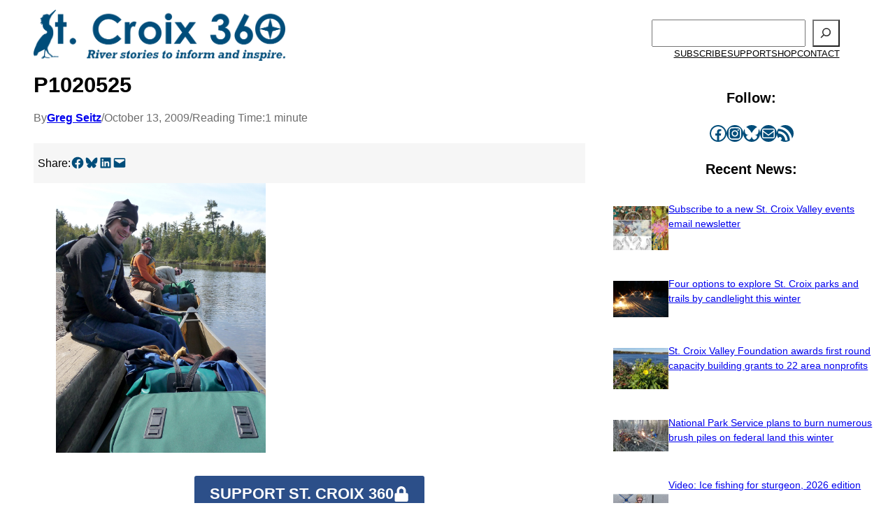

--- FILE ---
content_type: text/html; charset=UTF-8
request_url: https://www.stcroix360.com/p1020525/
body_size: 27139
content:
<!DOCTYPE html>
<html lang="en-US">
<head>
	<meta charset="UTF-8" />
	<meta name="viewport" content="width=device-width, initial-scale=1" />
<meta name='robots' content='max-image-preview:large' />
<title>P1020525 &#8211; St. Croix 360</title>
<link rel='dns-prefetch' href='//www.stcroix360.com' />
<link rel='dns-prefetch' href='//static.addtoany.com' />
<link rel='dns-prefetch' href='//secure.gravatar.com' />
<link rel='dns-prefetch' href='//stats.wp.com' />
<link rel='dns-prefetch' href='//jetpack.wordpress.com' />
<link rel='dns-prefetch' href='//s0.wp.com' />
<link rel='dns-prefetch' href='//public-api.wordpress.com' />
<link rel='dns-prefetch' href='//0.gravatar.com' />
<link rel='dns-prefetch' href='//1.gravatar.com' />
<link rel='dns-prefetch' href='//2.gravatar.com' />
<link rel='preconnect' href='//i0.wp.com' />
<link rel='preconnect' href='//c0.wp.com' />
<link rel="alternate" type="application/rss+xml" title="St. Croix 360 &raquo; Feed" href="https://www.stcroix360.com/feed/" />
<link rel="alternate" type="application/rss+xml" title="St. Croix 360 &raquo; Comments Feed" href="https://www.stcroix360.com/comments/feed/" />

<link rel="alternate" title="oEmbed (JSON)" type="application/json+oembed" href="https://www.stcroix360.com/wp-json/oembed/1.0/embed?url=https%3A%2F%2Fwww.stcroix360.com%2Fp1020525%2F" />
<link rel="alternate" title="oEmbed (XML)" type="text/xml+oembed" href="https://www.stcroix360.com/wp-json/oembed/1.0/embed?url=https%3A%2F%2Fwww.stcroix360.com%2Fp1020525%2F&#038;format=xml" />
<link rel='stylesheet' id='all-css-156f1c872f7706db0e9b29a103d45167' href='https://www.stcroix360.com/wp-content/boost-cache/static/b80cb51453.min.css' type='text/css' media='all' />
<style id='wp-img-auto-sizes-contain-inline-css'>
img:is([sizes=auto i],[sizes^="auto," i]){contain-intrinsic-size:3000px 1500px}
/*# sourceURL=wp-img-auto-sizes-contain-inline-css */
</style>
<style id='wp-block-site-logo-inline-css'>
.wp-block-site-logo{box-sizing:border-box;line-height:0}.wp-block-site-logo a{display:inline-block;line-height:0}.wp-block-site-logo.is-default-size img{height:auto;width:120px}.wp-block-site-logo img{height:auto;max-width:100%}.wp-block-site-logo a,.wp-block-site-logo img{border-radius:inherit}.wp-block-site-logo.aligncenter{margin-left:auto;margin-right:auto;text-align:center}:root :where(.wp-block-site-logo.is-style-rounded){border-radius:9999px}
/*# sourceURL=https://www.stcroix360.com/wp-includes/blocks/site-logo/style.min.css */
</style>
<style id='wp-block-search-inline-css'>
.wp-block-search__button{margin-left:10px;word-break:normal}.wp-block-search__button.has-icon{line-height:0}.wp-block-search__button svg{height:1.25em;min-height:24px;min-width:24px;width:1.25em;fill:currentColor;vertical-align:text-bottom}:where(.wp-block-search__button){border:1px solid #ccc;padding:6px 10px}.wp-block-search__inside-wrapper{display:flex;flex:auto;flex-wrap:nowrap;max-width:100%}.wp-block-search__label{width:100%}.wp-block-search.wp-block-search__button-only .wp-block-search__button{box-sizing:border-box;display:flex;flex-shrink:0;justify-content:center;margin-left:0;max-width:100%}.wp-block-search.wp-block-search__button-only .wp-block-search__inside-wrapper{min-width:0!important;transition-property:width}.wp-block-search.wp-block-search__button-only .wp-block-search__input{flex-basis:100%;transition-duration:.3s}.wp-block-search.wp-block-search__button-only.wp-block-search__searchfield-hidden,.wp-block-search.wp-block-search__button-only.wp-block-search__searchfield-hidden .wp-block-search__inside-wrapper{overflow:hidden}.wp-block-search.wp-block-search__button-only.wp-block-search__searchfield-hidden .wp-block-search__input{border-left-width:0!important;border-right-width:0!important;flex-basis:0;flex-grow:0;margin:0;min-width:0!important;padding-left:0!important;padding-right:0!important;width:0!important}:where(.wp-block-search__input){appearance:none;border:1px solid #949494;flex-grow:1;font-family:inherit;font-size:inherit;font-style:inherit;font-weight:inherit;letter-spacing:inherit;line-height:inherit;margin-left:0;margin-right:0;min-width:3rem;padding:8px;text-decoration:unset!important;text-transform:inherit}:where(.wp-block-search__button-inside .wp-block-search__inside-wrapper){background-color:#fff;border:1px solid #949494;box-sizing:border-box;padding:4px}:where(.wp-block-search__button-inside .wp-block-search__inside-wrapper) .wp-block-search__input{border:none;border-radius:0;padding:0 4px}:where(.wp-block-search__button-inside .wp-block-search__inside-wrapper) .wp-block-search__input:focus{outline:none}:where(.wp-block-search__button-inside .wp-block-search__inside-wrapper) :where(.wp-block-search__button){padding:4px 8px}.wp-block-search.aligncenter .wp-block-search__inside-wrapper{margin:auto}.wp-block[data-align=right] .wp-block-search.wp-block-search__button-only .wp-block-search__inside-wrapper{float:right}
/*# sourceURL=https://www.stcroix360.com/wp-includes/blocks/search/style.min.css */
</style>
<style id='wp-block-spacer-inline-css'>
.wp-block-spacer{clear:both}
/*# sourceURL=https://www.stcroix360.com/wp-includes/blocks/spacer/style.min.css */
</style>
<style id='wp-block-navigation-link-inline-css'>
.wp-block-navigation .wp-block-navigation-item__label{overflow-wrap:break-word}.wp-block-navigation .wp-block-navigation-item__description{display:none}.link-ui-tools{outline:1px solid #f0f0f0;padding:8px}.link-ui-block-inserter{padding-top:8px}.link-ui-block-inserter__back{margin-left:8px;text-transform:uppercase}
/*# sourceURL=https://www.stcroix360.com/wp-includes/blocks/navigation-link/style.min.css */
</style>
<style id='wp-block-columns-inline-css'>
.wp-block-columns{box-sizing:border-box;display:flex;flex-wrap:wrap!important}@media (min-width:782px){.wp-block-columns{flex-wrap:nowrap!important}}.wp-block-columns{align-items:normal!important}.wp-block-columns.are-vertically-aligned-top{align-items:flex-start}.wp-block-columns.are-vertically-aligned-center{align-items:center}.wp-block-columns.are-vertically-aligned-bottom{align-items:flex-end}@media (max-width:781px){.wp-block-columns:not(.is-not-stacked-on-mobile)>.wp-block-column{flex-basis:100%!important}}@media (min-width:782px){.wp-block-columns:not(.is-not-stacked-on-mobile)>.wp-block-column{flex-basis:0;flex-grow:1}.wp-block-columns:not(.is-not-stacked-on-mobile)>.wp-block-column[style*=flex-basis]{flex-grow:0}}.wp-block-columns.is-not-stacked-on-mobile{flex-wrap:nowrap!important}.wp-block-columns.is-not-stacked-on-mobile>.wp-block-column{flex-basis:0;flex-grow:1}.wp-block-columns.is-not-stacked-on-mobile>.wp-block-column[style*=flex-basis]{flex-grow:0}:where(.wp-block-columns){margin-bottom:1.75em}:where(.wp-block-columns.has-background){padding:1.25em 2.375em}.wp-block-column{flex-grow:1;min-width:0;overflow-wrap:break-word;word-break:break-word}.wp-block-column.is-vertically-aligned-top{align-self:flex-start}.wp-block-column.is-vertically-aligned-center{align-self:center}.wp-block-column.is-vertically-aligned-bottom{align-self:flex-end}.wp-block-column.is-vertically-aligned-stretch{align-self:stretch}.wp-block-column.is-vertically-aligned-bottom,.wp-block-column.is-vertically-aligned-center,.wp-block-column.is-vertically-aligned-top{width:100%}
/*# sourceURL=https://www.stcroix360.com/wp-includes/blocks/columns/style.min.css */
</style>
<style id='wp-block-post-title-inline-css'>
.wp-block-post-title{box-sizing:border-box;word-break:break-word}.wp-block-post-title :where(a){display:inline-block;font-family:inherit;font-size:inherit;font-style:inherit;font-weight:inherit;letter-spacing:inherit;line-height:inherit;text-decoration:inherit}
/*# sourceURL=https://www.stcroix360.com/wp-includes/blocks/post-title/style.min.css */
</style>
<style id='wp-block-post-excerpt-inline-css'>
:where(.wp-block-post-excerpt){box-sizing:border-box;margin-bottom:var(--wp--style--block-gap);margin-top:var(--wp--style--block-gap)}.wp-block-post-excerpt__excerpt{margin-bottom:0;margin-top:0}.wp-block-post-excerpt__more-text{margin-bottom:0;margin-top:var(--wp--style--block-gap)}.wp-block-post-excerpt__more-link{display:inline-block}
/*# sourceURL=https://www.stcroix360.com/wp-includes/blocks/post-excerpt/style.min.css */
</style>
<style id='wp-block-paragraph-inline-css'>
.is-small-text{font-size:.875em}.is-regular-text{font-size:1em}.is-large-text{font-size:2.25em}.is-larger-text{font-size:3em}.has-drop-cap:not(:focus):first-letter{float:left;font-size:8.4em;font-style:normal;font-weight:100;line-height:.68;margin:.05em .1em 0 0;text-transform:uppercase}body.rtl .has-drop-cap:not(:focus):first-letter{float:none;margin-left:.1em}p.has-drop-cap.has-background{overflow:hidden}:root :where(p.has-background){padding:1.25em 2.375em}:where(p.has-text-color:not(.has-link-color)) a{color:inherit}p.has-text-align-left[style*="writing-mode:vertical-lr"],p.has-text-align-right[style*="writing-mode:vertical-rl"]{rotate:180deg}
/*# sourceURL=https://www.stcroix360.com/wp-includes/blocks/paragraph/style.min.css */
</style>
<style id='wp-block-post-author-inline-css'>
.wp-block-post-author{box-sizing:border-box;display:flex;flex-wrap:wrap}.wp-block-post-author__byline{font-size:.5em;margin-bottom:0;margin-top:0;width:100%}.wp-block-post-author__avatar{margin-right:1em}.wp-block-post-author__bio{font-size:.7em;margin-bottom:.7em}.wp-block-post-author__content{flex-basis:0;flex-grow:1}.wp-block-post-author__name{margin:0}
/*# sourceURL=https://www.stcroix360.com/wp-includes/blocks/post-author/style.min.css */
</style>
<style id='wp-block-post-date-inline-css'>
.wp-block-post-date{box-sizing:border-box}
/*# sourceURL=https://www.stcroix360.com/wp-includes/blocks/post-date/style.min.css */
</style>
<style id='wp-block-post-time-to-read-inline-css'>
.wp-block-post-time-to-read{box-sizing:border-box}
/*# sourceURL=https://www.stcroix360.com/wp-includes/blocks/post-time-to-read/style.min.css */
</style>
<style id='wp-block-group-inline-css'>
.wp-block-group{box-sizing:border-box}:where(.wp-block-group.wp-block-group-is-layout-constrained){position:relative}
/*# sourceURL=https://www.stcroix360.com/wp-includes/blocks/group/style.min.css */
</style>
<style id='outermost-social-sharing-style-inline-css'>
.wp-block-outermost-social-sharing{align-items:flex-start;background:none;box-sizing:border-box;margin-left:0;padding-left:0;padding-right:0;text-indent:0}.wp-block-outermost-social-sharing .outermost-social-sharing-link a,.wp-block-outermost-social-sharing .outermost-social-sharing-link a:hover{border-bottom:0;box-shadow:none;text-decoration:none}.wp-block-outermost-social-sharing .outermost-social-sharing-link a{padding:.25em}.wp-block-outermost-social-sharing .outermost-social-sharing-link svg{height:1em;width:1em}.wp-block-outermost-social-sharing .outermost-social-sharing-link span:not(.screen-reader-text){font-size:.65em;margin-left:.5em;margin-right:.5em}.wp-block-outermost-social-sharing.has-small-icon-size{font-size:16px}.wp-block-outermost-social-sharing,.wp-block-outermost-social-sharing.has-normal-icon-size{font-size:24px}.wp-block-outermost-social-sharing.has-large-icon-size{font-size:36px}.wp-block-outermost-social-sharing.has-huge-icon-size{font-size:48px}.wp-block-outermost-social-sharing.aligncenter{display:flex;justify-content:center}.wp-block-outermost-social-sharing.alignright{justify-content:flex-end}.wp-block-outermost-social-sharing-link{border-radius:9999px;display:block;height:auto;transition:transform .1s ease}.wp-block-outermost-social-sharing-link a{align-items:center;display:flex;line-height:0;transition:transform .1s ease}.wp-block-outermost-social-sharing-link:hover{transform:scale(1.1)}.wp-block-outermost-social-sharing .wp-block-outermost-social-sharing-link .wp-block-outermost-social-sharing-link-anchor,.wp-block-outermost-social-sharing .wp-block-outermost-social-sharing-link .wp-block-outermost-social-sharing-link-anchor svg,.wp-block-outermost-social-sharing .wp-block-outermost-social-sharing-link .wp-block-outermost-social-sharing-link-anchor:active,.wp-block-outermost-social-sharing .wp-block-outermost-social-sharing-link .wp-block-outermost-social-sharing-link-anchor:hover,.wp-block-outermost-social-sharing .wp-block-outermost-social-sharing-link .wp-block-outermost-social-sharing-link-anchor:visited{color:currentColor;fill:currentColor}.wp-block-outermost-social-sharing:not(.is-style-logos-only) .outermost-social-sharing-link{background-color:#f0f0f0;color:#444}.wp-block-outermost-social-sharing:not(.is-style-logos-only) .outermost-social-sharing-link-bluesky{background-color:#1083fe;color:#fff}.wp-block-outermost-social-sharing:not(.is-style-logos-only) .outermost-social-sharing-link-facebook{background-color:#1877f2;color:#fff}.wp-block-outermost-social-sharing:not(.is-style-logos-only) .outermost-social-sharing-link-flipboard{background-color:#e12828;color:#fff}.wp-block-outermost-social-sharing:not(.is-style-logos-only) .outermost-social-sharing-link-line{background-color:#06c755;color:#fff}.wp-block-outermost-social-sharing:not(.is-style-logos-only) .outermost-social-sharing-link-linkedin{background-color:#0a66c2;color:#fff}.wp-block-outermost-social-sharing:not(.is-style-logos-only) .outermost-social-sharing-link-pinterest{background-color:#bd081c;color:#fff}.wp-block-outermost-social-sharing:not(.is-style-logos-only) .outermost-social-sharing-link-pocket{background-color:#ef4056;color:#fff}.wp-block-outermost-social-sharing:not(.is-style-logos-only) .outermost-social-sharing-link-reddit{background-color:#ff4500;color:#fff}.wp-block-outermost-social-sharing:not(.is-style-logos-only) .outermost-social-sharing-link-skype{background-color:#0078ca;color:#fff}.wp-block-outermost-social-sharing:not(.is-style-logos-only) .outermost-social-sharing-link-telegram{background-color:#229ed9;color:#fff}.wp-block-outermost-social-sharing:not(.is-style-logos-only) .outermost-social-sharing-link-threads{background-color:#000;color:#fff}.wp-block-outermost-social-sharing:not(.is-style-logos-only) .outermost-social-sharing-link-tumblr{background-color:#011935;color:#fff}.wp-block-outermost-social-sharing:not(.is-style-logos-only) .outermost-social-sharing-link-viber{background-color:#665ca7;color:#fff}.wp-block-outermost-social-sharing:not(.is-style-logos-only) .outermost-social-sharing-link-whatsapp{background-color:#25d366;color:#fff}.wp-block-outermost-social-sharing:not(.is-style-logos-only) .outermost-social-sharing-link-x{background-color:#000;color:#fff}.wp-block-outermost-social-sharing.is-style-logos-only .outermost-social-sharing-link{background:none}.wp-block-outermost-social-sharing.is-style-logos-only .outermost-social-sharing-link a{padding:0}.wp-block-outermost-social-sharing.is-style-logos-only .outermost-social-sharing-link svg{height:1.25em;width:1.25em}.wp-block-outermost-social-sharing.is-style-logos-only .outermost-social-sharing-link{color:#444}.wp-block-outermost-social-sharing.is-style-logos-only .outermost-social-sharing-link-bluesky{color:#1083fe}.wp-block-outermost-social-sharing.is-style-logos-only .outermost-social-sharing-link-facebook{color:#1877f2}.wp-block-outermost-social-sharing.is-style-logos-only .outermost-social-sharing-link-flipboard{color:#e12828}.wp-block-outermost-social-sharing.is-style-logos-only .outermost-social-sharing-link-line{color:#06c755}.wp-block-outermost-social-sharing.is-style-logos-only .outermost-social-sharing-link-linkedin{color:#0a66c2}.wp-block-outermost-social-sharing.is-style-logos-only .outermost-social-sharing-link-pinterest{color:#bd081c}.wp-block-outermost-social-sharing.is-style-logos-only .outermost-social-sharing-link-pocket{color:#ef4056}.wp-block-outermost-social-sharing.is-style-logos-only .outermost-social-sharing-link-reddit{color:#ff4500}.wp-block-outermost-social-sharing.is-style-logos-only .outermost-social-sharing-link-skype{color:#0078ca}.wp-block-outermost-social-sharing.is-style-logos-only .outermost-social-sharing-link-telegram{color:#229ed9}.wp-block-outermost-social-sharing.is-style-logos-only .outermost-social-sharing-link-threads{color:#000}.wp-block-outermost-social-sharing.is-style-logos-only .outermost-social-sharing-link-tumblr{color:#011935}.wp-block-outermost-social-sharing.is-style-logos-only .outermost-social-sharing-link-twitter{color:#1da1f2}.wp-block-outermost-social-sharing.is-style-logos-only .outermost-social-sharing-link-viber{color:#665ca7}.wp-block-outermost-social-sharing.is-style-logos-only .outermost-social-sharing-link-whatsapp{color:#25d366}.wp-block-outermost-social-sharing.is-style-logos-only .outermost-social-sharing-link-x{color:#000}.wp-block-outermost-social-sharing.is-style-pill-shape .outermost-social-sharing-link{width:auto}.wp-block-outermost-social-sharing.is-style-pill-shape .outermost-social-sharing-link a{padding-left:.6666666667em;padding-right:.6666666667em}.wp-block-post-template.is-flex-container .wp-block-outermost-social-sharing li{width:auto}

/*# sourceURL=https://www.stcroix360.com/wp-content/plugins/social-sharing-block/build/social-sharing/style-index.css */
</style>
<style id='wp-block-post-content-inline-css'>
.wp-block-post-content{display:flow-root}
/*# sourceURL=https://www.stcroix360.com/wp-includes/blocks/post-content/style.min.css */
</style>
<style id='wp-block-heading-inline-css'>
h1:where(.wp-block-heading).has-background,h2:where(.wp-block-heading).has-background,h3:where(.wp-block-heading).has-background,h4:where(.wp-block-heading).has-background,h5:where(.wp-block-heading).has-background,h6:where(.wp-block-heading).has-background{padding:1.25em 2.375em}h1.has-text-align-left[style*=writing-mode]:where([style*=vertical-lr]),h1.has-text-align-right[style*=writing-mode]:where([style*=vertical-rl]),h2.has-text-align-left[style*=writing-mode]:where([style*=vertical-lr]),h2.has-text-align-right[style*=writing-mode]:where([style*=vertical-rl]),h3.has-text-align-left[style*=writing-mode]:where([style*=vertical-lr]),h3.has-text-align-right[style*=writing-mode]:where([style*=vertical-rl]),h4.has-text-align-left[style*=writing-mode]:where([style*=vertical-lr]),h4.has-text-align-right[style*=writing-mode]:where([style*=vertical-rl]),h5.has-text-align-left[style*=writing-mode]:where([style*=vertical-lr]),h5.has-text-align-right[style*=writing-mode]:where([style*=vertical-rl]),h6.has-text-align-left[style*=writing-mode]:where([style*=vertical-lr]),h6.has-text-align-right[style*=writing-mode]:where([style*=vertical-rl]){rotate:180deg}
/*# sourceURL=https://www.stcroix360.com/wp-includes/blocks/heading/style.min.css */
</style>
<style id='wp-block-social-links-inline-css'>
.wp-block-social-links{background:none;box-sizing:border-box;margin-left:0;padding-left:0;padding-right:0;text-indent:0}.wp-block-social-links .wp-social-link a,.wp-block-social-links .wp-social-link a:hover{border-bottom:0;box-shadow:none;text-decoration:none}.wp-block-social-links .wp-social-link svg{height:1em;width:1em}.wp-block-social-links .wp-social-link span:not(.screen-reader-text){font-size:.65em;margin-left:.5em;margin-right:.5em}.wp-block-social-links.has-small-icon-size{font-size:16px}.wp-block-social-links,.wp-block-social-links.has-normal-icon-size{font-size:24px}.wp-block-social-links.has-large-icon-size{font-size:36px}.wp-block-social-links.has-huge-icon-size{font-size:48px}.wp-block-social-links.aligncenter{display:flex;justify-content:center}.wp-block-social-links.alignright{justify-content:flex-end}.wp-block-social-link{border-radius:9999px;display:block}@media not (prefers-reduced-motion){.wp-block-social-link{transition:transform .1s ease}}.wp-block-social-link{height:auto}.wp-block-social-link a{align-items:center;display:flex;line-height:0}.wp-block-social-link:hover{transform:scale(1.1)}.wp-block-social-links .wp-block-social-link.wp-social-link{display:inline-block;margin:0;padding:0}.wp-block-social-links .wp-block-social-link.wp-social-link .wp-block-social-link-anchor,.wp-block-social-links .wp-block-social-link.wp-social-link .wp-block-social-link-anchor svg,.wp-block-social-links .wp-block-social-link.wp-social-link .wp-block-social-link-anchor:active,.wp-block-social-links .wp-block-social-link.wp-social-link .wp-block-social-link-anchor:hover,.wp-block-social-links .wp-block-social-link.wp-social-link .wp-block-social-link-anchor:visited{color:currentColor;fill:currentColor}:where(.wp-block-social-links:not(.is-style-logos-only)) .wp-social-link{background-color:#f0f0f0;color:#444}:where(.wp-block-social-links:not(.is-style-logos-only)) .wp-social-link-amazon{background-color:#f90;color:#fff}:where(.wp-block-social-links:not(.is-style-logos-only)) .wp-social-link-bandcamp{background-color:#1ea0c3;color:#fff}:where(.wp-block-social-links:not(.is-style-logos-only)) .wp-social-link-behance{background-color:#0757fe;color:#fff}:where(.wp-block-social-links:not(.is-style-logos-only)) .wp-social-link-bluesky{background-color:#0a7aff;color:#fff}:where(.wp-block-social-links:not(.is-style-logos-only)) .wp-social-link-codepen{background-color:#1e1f26;color:#fff}:where(.wp-block-social-links:not(.is-style-logos-only)) .wp-social-link-deviantart{background-color:#02e49b;color:#fff}:where(.wp-block-social-links:not(.is-style-logos-only)) .wp-social-link-discord{background-color:#5865f2;color:#fff}:where(.wp-block-social-links:not(.is-style-logos-only)) .wp-social-link-dribbble{background-color:#e94c89;color:#fff}:where(.wp-block-social-links:not(.is-style-logos-only)) .wp-social-link-dropbox{background-color:#4280ff;color:#fff}:where(.wp-block-social-links:not(.is-style-logos-only)) .wp-social-link-etsy{background-color:#f45800;color:#fff}:where(.wp-block-social-links:not(.is-style-logos-only)) .wp-social-link-facebook{background-color:#0866ff;color:#fff}:where(.wp-block-social-links:not(.is-style-logos-only)) .wp-social-link-fivehundredpx{background-color:#000;color:#fff}:where(.wp-block-social-links:not(.is-style-logos-only)) .wp-social-link-flickr{background-color:#0461dd;color:#fff}:where(.wp-block-social-links:not(.is-style-logos-only)) .wp-social-link-foursquare{background-color:#e65678;color:#fff}:where(.wp-block-social-links:not(.is-style-logos-only)) .wp-social-link-github{background-color:#24292d;color:#fff}:where(.wp-block-social-links:not(.is-style-logos-only)) .wp-social-link-goodreads{background-color:#eceadd;color:#382110}:where(.wp-block-social-links:not(.is-style-logos-only)) .wp-social-link-google{background-color:#ea4434;color:#fff}:where(.wp-block-social-links:not(.is-style-logos-only)) .wp-social-link-gravatar{background-color:#1d4fc4;color:#fff}:where(.wp-block-social-links:not(.is-style-logos-only)) .wp-social-link-instagram{background-color:#f00075;color:#fff}:where(.wp-block-social-links:not(.is-style-logos-only)) .wp-social-link-lastfm{background-color:#e21b24;color:#fff}:where(.wp-block-social-links:not(.is-style-logos-only)) .wp-social-link-linkedin{background-color:#0d66c2;color:#fff}:where(.wp-block-social-links:not(.is-style-logos-only)) .wp-social-link-mastodon{background-color:#3288d4;color:#fff}:where(.wp-block-social-links:not(.is-style-logos-only)) .wp-social-link-medium{background-color:#000;color:#fff}:where(.wp-block-social-links:not(.is-style-logos-only)) .wp-social-link-meetup{background-color:#f6405f;color:#fff}:where(.wp-block-social-links:not(.is-style-logos-only)) .wp-social-link-patreon{background-color:#000;color:#fff}:where(.wp-block-social-links:not(.is-style-logos-only)) .wp-social-link-pinterest{background-color:#e60122;color:#fff}:where(.wp-block-social-links:not(.is-style-logos-only)) .wp-social-link-pocket{background-color:#ef4155;color:#fff}:where(.wp-block-social-links:not(.is-style-logos-only)) .wp-social-link-reddit{background-color:#ff4500;color:#fff}:where(.wp-block-social-links:not(.is-style-logos-only)) .wp-social-link-skype{background-color:#0478d7;color:#fff}:where(.wp-block-social-links:not(.is-style-logos-only)) .wp-social-link-snapchat{background-color:#fefc00;color:#fff;stroke:#000}:where(.wp-block-social-links:not(.is-style-logos-only)) .wp-social-link-soundcloud{background-color:#ff5600;color:#fff}:where(.wp-block-social-links:not(.is-style-logos-only)) .wp-social-link-spotify{background-color:#1bd760;color:#fff}:where(.wp-block-social-links:not(.is-style-logos-only)) .wp-social-link-telegram{background-color:#2aabee;color:#fff}:where(.wp-block-social-links:not(.is-style-logos-only)) .wp-social-link-threads{background-color:#000;color:#fff}:where(.wp-block-social-links:not(.is-style-logos-only)) .wp-social-link-tiktok{background-color:#000;color:#fff}:where(.wp-block-social-links:not(.is-style-logos-only)) .wp-social-link-tumblr{background-color:#011835;color:#fff}:where(.wp-block-social-links:not(.is-style-logos-only)) .wp-social-link-twitch{background-color:#6440a4;color:#fff}:where(.wp-block-social-links:not(.is-style-logos-only)) .wp-social-link-twitter{background-color:#1da1f2;color:#fff}:where(.wp-block-social-links:not(.is-style-logos-only)) .wp-social-link-vimeo{background-color:#1eb7ea;color:#fff}:where(.wp-block-social-links:not(.is-style-logos-only)) .wp-social-link-vk{background-color:#4680c2;color:#fff}:where(.wp-block-social-links:not(.is-style-logos-only)) .wp-social-link-wordpress{background-color:#3499cd;color:#fff}:where(.wp-block-social-links:not(.is-style-logos-only)) .wp-social-link-whatsapp{background-color:#25d366;color:#fff}:where(.wp-block-social-links:not(.is-style-logos-only)) .wp-social-link-x{background-color:#000;color:#fff}:where(.wp-block-social-links:not(.is-style-logos-only)) .wp-social-link-yelp{background-color:#d32422;color:#fff}:where(.wp-block-social-links:not(.is-style-logos-only)) .wp-social-link-youtube{background-color:red;color:#fff}:where(.wp-block-social-links.is-style-logos-only) .wp-social-link{background:none}:where(.wp-block-social-links.is-style-logos-only) .wp-social-link svg{height:1.25em;width:1.25em}:where(.wp-block-social-links.is-style-logos-only) .wp-social-link-amazon{color:#f90}:where(.wp-block-social-links.is-style-logos-only) .wp-social-link-bandcamp{color:#1ea0c3}:where(.wp-block-social-links.is-style-logos-only) .wp-social-link-behance{color:#0757fe}:where(.wp-block-social-links.is-style-logos-only) .wp-social-link-bluesky{color:#0a7aff}:where(.wp-block-social-links.is-style-logos-only) .wp-social-link-codepen{color:#1e1f26}:where(.wp-block-social-links.is-style-logos-only) .wp-social-link-deviantart{color:#02e49b}:where(.wp-block-social-links.is-style-logos-only) .wp-social-link-discord{color:#5865f2}:where(.wp-block-social-links.is-style-logos-only) .wp-social-link-dribbble{color:#e94c89}:where(.wp-block-social-links.is-style-logos-only) .wp-social-link-dropbox{color:#4280ff}:where(.wp-block-social-links.is-style-logos-only) .wp-social-link-etsy{color:#f45800}:where(.wp-block-social-links.is-style-logos-only) .wp-social-link-facebook{color:#0866ff}:where(.wp-block-social-links.is-style-logos-only) .wp-social-link-fivehundredpx{color:#000}:where(.wp-block-social-links.is-style-logos-only) .wp-social-link-flickr{color:#0461dd}:where(.wp-block-social-links.is-style-logos-only) .wp-social-link-foursquare{color:#e65678}:where(.wp-block-social-links.is-style-logos-only) .wp-social-link-github{color:#24292d}:where(.wp-block-social-links.is-style-logos-only) .wp-social-link-goodreads{color:#382110}:where(.wp-block-social-links.is-style-logos-only) .wp-social-link-google{color:#ea4434}:where(.wp-block-social-links.is-style-logos-only) .wp-social-link-gravatar{color:#1d4fc4}:where(.wp-block-social-links.is-style-logos-only) .wp-social-link-instagram{color:#f00075}:where(.wp-block-social-links.is-style-logos-only) .wp-social-link-lastfm{color:#e21b24}:where(.wp-block-social-links.is-style-logos-only) .wp-social-link-linkedin{color:#0d66c2}:where(.wp-block-social-links.is-style-logos-only) .wp-social-link-mastodon{color:#3288d4}:where(.wp-block-social-links.is-style-logos-only) .wp-social-link-medium{color:#000}:where(.wp-block-social-links.is-style-logos-only) .wp-social-link-meetup{color:#f6405f}:where(.wp-block-social-links.is-style-logos-only) .wp-social-link-patreon{color:#000}:where(.wp-block-social-links.is-style-logos-only) .wp-social-link-pinterest{color:#e60122}:where(.wp-block-social-links.is-style-logos-only) .wp-social-link-pocket{color:#ef4155}:where(.wp-block-social-links.is-style-logos-only) .wp-social-link-reddit{color:#ff4500}:where(.wp-block-social-links.is-style-logos-only) .wp-social-link-skype{color:#0478d7}:where(.wp-block-social-links.is-style-logos-only) .wp-social-link-snapchat{color:#fff;stroke:#000}:where(.wp-block-social-links.is-style-logos-only) .wp-social-link-soundcloud{color:#ff5600}:where(.wp-block-social-links.is-style-logos-only) .wp-social-link-spotify{color:#1bd760}:where(.wp-block-social-links.is-style-logos-only) .wp-social-link-telegram{color:#2aabee}:where(.wp-block-social-links.is-style-logos-only) .wp-social-link-threads{color:#000}:where(.wp-block-social-links.is-style-logos-only) .wp-social-link-tiktok{color:#000}:where(.wp-block-social-links.is-style-logos-only) .wp-social-link-tumblr{color:#011835}:where(.wp-block-social-links.is-style-logos-only) .wp-social-link-twitch{color:#6440a4}:where(.wp-block-social-links.is-style-logos-only) .wp-social-link-twitter{color:#1da1f2}:where(.wp-block-social-links.is-style-logos-only) .wp-social-link-vimeo{color:#1eb7ea}:where(.wp-block-social-links.is-style-logos-only) .wp-social-link-vk{color:#4680c2}:where(.wp-block-social-links.is-style-logos-only) .wp-social-link-whatsapp{color:#25d366}:where(.wp-block-social-links.is-style-logos-only) .wp-social-link-wordpress{color:#3499cd}:where(.wp-block-social-links.is-style-logos-only) .wp-social-link-x{color:#000}:where(.wp-block-social-links.is-style-logos-only) .wp-social-link-yelp{color:#d32422}:where(.wp-block-social-links.is-style-logos-only) .wp-social-link-youtube{color:red}.wp-block-social-links.is-style-pill-shape .wp-social-link{width:auto}:root :where(.wp-block-social-links .wp-social-link a){padding:.25em}:root :where(.wp-block-social-links.is-style-logos-only .wp-social-link a){padding:0}:root :where(.wp-block-social-links.is-style-pill-shape .wp-social-link a){padding-left:.6666666667em;padding-right:.6666666667em}.wp-block-social-links:not(.has-icon-color):not(.has-icon-background-color) .wp-social-link-snapchat .wp-block-social-link-label{color:#000}
/*# sourceURL=https://www.stcroix360.com/wp-includes/blocks/social-links/style.min.css */
</style>
<style id='simple-social-icons-block-styles-inline-css'>
:where(.wp-block-social-links.is-style-logos-only) .wp-social-link-imdb{background-color:#f5c518;color:#000}:where(.wp-block-social-links:not(.is-style-logos-only)) .wp-social-link-imdb{background-color:#f5c518;color:#000}:where(.wp-block-social-links.is-style-logos-only) .wp-social-link-kofi{color:#72a5f2}:where(.wp-block-social-links:not(.is-style-logos-only)) .wp-social-link-kofi{background-color:#72a5f2;color:#fff}:where(.wp-block-social-links.is-style-logos-only) .wp-social-link-letterboxd{color:#202830}:where(.wp-block-social-links:not(.is-style-logos-only)) .wp-social-link-letterboxd{background-color:#3b45fd;color:#fff}:where(.wp-block-social-links.is-style-logos-only) .wp-social-link-signal{color:#3b45fd}:where(.wp-block-social-links:not(.is-style-logos-only)) .wp-social-link-signal{background-color:#3b45fd;color:#fff}:where(.wp-block-social-links.is-style-logos-only) .wp-social-link-youtube-music{color:red}:where(.wp-block-social-links:not(.is-style-logos-only)) .wp-social-link-youtube-music{background-color:red;color:#fff}:where(.wp-block-social-links.is-style-logos-only) .wp-social-link-diaspora{color:#000}:where(.wp-block-social-links:not(.is-style-logos-only)) .wp-social-link-diaspora{background-color:#3e4142;color:#fff}:where(.wp-block-social-links.is-style-logos-only) .wp-social-link-bloglovin{color:#000}:where(.wp-block-social-links:not(.is-style-logos-only)) .wp-social-link-bloglovin{background-color:#000;color:#fff}:where(.wp-block-social-links.is-style-logos-only) .wp-social-link-phone{color:#000}:where(.wp-block-social-links:not(.is-style-logos-only)) .wp-social-link-phone{background-color:#000;color:#fff}:where(.wp-block-social-links.is-style-logos-only) .wp-social-link-substack{color:#ff6719}:where(.wp-block-social-links:not(.is-style-logos-only)) .wp-social-link-substack{background-color:#ff6719;color:#fff}:where(.wp-block-social-links.is-style-logos-only) .wp-social-link-tripadvisor{color:#34e0a1}:where(.wp-block-social-links:not(.is-style-logos-only)) .wp-social-link-tripadvisor{background-color:#34e0a1;color:#fff}:where(.wp-block-social-links.is-style-logos-only) .wp-social-link-xing{color:#026466}:where(.wp-block-social-links:not(.is-style-logos-only)) .wp-social-link-xing{background-color:#026466;color:#fff}:where(.wp-block-social-links.is-style-logos-only) .wp-social-link-pixelfed{color:#000}:where(.wp-block-social-links:not(.is-style-logos-only)) .wp-social-link-pixelfed{background-color:#000;color:#fff}:where(.wp-block-social-links.is-style-logos-only) .wp-social-link-matrix{color:#000}:where(.wp-block-social-links:not(.is-style-logos-only)) .wp-social-link-matrix{background-color:#000;color:#fff}:where(.wp-block-social-links.is-style-logos-only) .wp-social-link-protonmail{color:#6d4aff}:where(.wp-block-social-links:not(.is-style-logos-only)) .wp-social-link-protonmail{background-color:#6d4aff;color:#fff}:where(.wp-block-social-links.is-style-logos-only) .wp-social-link-paypal{color:#003087}:where(.wp-block-social-links:not(.is-style-logos-only)) .wp-social-link-paypal{background-color:#003087;color:#fff}:where(.wp-block-social-links.is-style-logos-only) .wp-social-link-antennapod{color:#20a5ff}:where(.wp-block-social-links:not(.is-style-logos-only)) .wp-social-link-antennapod{background-color:#20a5ff;color:#fff}:where(.wp-block-social-links:not(.is-style-logos-only)) .wp-social-link-caldotcom{background-color:#000;color:#fff}:where(.wp-block-social-links.is-style-logos-only) .wp-social-link-fedora{color:#294172}:where(.wp-block-social-links:not(.is-style-logos-only)) .wp-social-link-fedora{background-color:#294172;color:#fff}:where(.wp-block-social-links.is-style-logos-only) .wp-social-link-googlephotos{color:#4285f4}:where(.wp-block-social-links:not(.is-style-logos-only)) .wp-social-link-googlephotos{background-color:#4285f4;color:#fff}:where(.wp-block-social-links.is-style-logos-only) .wp-social-link-googlescholar{color:#4285f4}:where(.wp-block-social-links:not(.is-style-logos-only)) .wp-social-link-googlescholar{background-color:#4285f4;color:#fff}:where(.wp-block-social-links.is-style-logos-only) .wp-social-link-mendeley{color:#9d1626}:where(.wp-block-social-links:not(.is-style-logos-only)) .wp-social-link-mendeley{background-color:#9d1626;color:#fff}:where(.wp-block-social-links.is-style-logos-only) .wp-social-link-notion{color:#000}:where(.wp-block-social-links:not(.is-style-logos-only)) .wp-social-link-notion{background-color:#000;color:#fff}:where(.wp-block-social-links.is-style-logos-only) .wp-social-link-overcast{color:#fc7e0f}:where(.wp-block-social-links:not(.is-style-logos-only)) .wp-social-link-overcast{background-color:#fc7e0f;color:#fff}:where(.wp-block-social-links.is-style-logos-only) .wp-social-link-pexels{color:#05a081}:where(.wp-block-social-links:not(.is-style-logos-only)) .wp-social-link-pexels{background-color:#05a081;color:#fff}:where(.wp-block-social-links.is-style-logos-only) .wp-social-link-pocketcasts{color:#f43e37}:where(.wp-block-social-links:not(.is-style-logos-only)) .wp-social-link-pocketcasts{background-color:#f43e37;color:#fff}:where(.wp-block-social-links.is-style-logos-only) .wp-social-link-strava{color:#fc4c02}:where(.wp-block-social-links:not(.is-style-logos-only)) .wp-social-link-strava{background-color:#fc4c02;color:#fff}:where(.wp-block-social-links.is-style-logos-only) .wp-social-link-wechat{color:#09b83e}:where(.wp-block-social-links:not(.is-style-logos-only)) .wp-social-link-wechat{background-color:#09b83e;color:#fff}:where(.wp-block-social-links.is-style-logos-only) .wp-social-link-zulip{color:#54a7ff}:where(.wp-block-social-links:not(.is-style-logos-only)) .wp-social-link-zulip{background-color:#000;color:#fff}:where(.wp-block-social-links.is-style-logos-only) .wp-social-link-podcastaddict{color:#f3842c}:where(.wp-block-social-links:not(.is-style-logos-only)) .wp-social-link-podcastaddict{background-color:#f3842c;color:#fff}:where(.wp-block-social-links.is-style-logos-only) .wp-social-link-applepodcasts{color:#8e32c6}:where(.wp-block-social-links:not(.is-style-logos-only)) .wp-social-link-applepodcasts{background-color:#8e32c6;color:#fff}:where(.wp-block-social-links.is-style-logos-only) .wp-social-link-ivoox{color:#f45f31}:where(.wp-block-social-links:not(.is-style-logos-only)) .wp-social-link-ivoox{background-color:#f45f31;color:#fff}

/*# sourceURL=https://www.stcroix360.com/wp-content/plugins/simple-social-icons/build/style-index.css */
</style>
<style id='wp-block-post-featured-image-inline-css'>
.wp-block-post-featured-image{margin-left:0;margin-right:0}.wp-block-post-featured-image a{display:block;height:100%}.wp-block-post-featured-image :where(img){box-sizing:border-box;height:auto;max-width:100%;vertical-align:bottom;width:100%}.wp-block-post-featured-image.alignfull img,.wp-block-post-featured-image.alignwide img{width:100%}.wp-block-post-featured-image .wp-block-post-featured-image__overlay.has-background-dim{background-color:#000;inset:0;position:absolute}.wp-block-post-featured-image{position:relative}.wp-block-post-featured-image .wp-block-post-featured-image__overlay.has-background-gradient{background-color:initial}.wp-block-post-featured-image .wp-block-post-featured-image__overlay.has-background-dim-0{opacity:0}.wp-block-post-featured-image .wp-block-post-featured-image__overlay.has-background-dim-10{opacity:.1}.wp-block-post-featured-image .wp-block-post-featured-image__overlay.has-background-dim-20{opacity:.2}.wp-block-post-featured-image .wp-block-post-featured-image__overlay.has-background-dim-30{opacity:.3}.wp-block-post-featured-image .wp-block-post-featured-image__overlay.has-background-dim-40{opacity:.4}.wp-block-post-featured-image .wp-block-post-featured-image__overlay.has-background-dim-50{opacity:.5}.wp-block-post-featured-image .wp-block-post-featured-image__overlay.has-background-dim-60{opacity:.6}.wp-block-post-featured-image .wp-block-post-featured-image__overlay.has-background-dim-70{opacity:.7}.wp-block-post-featured-image .wp-block-post-featured-image__overlay.has-background-dim-80{opacity:.8}.wp-block-post-featured-image .wp-block-post-featured-image__overlay.has-background-dim-90{opacity:.9}.wp-block-post-featured-image .wp-block-post-featured-image__overlay.has-background-dim-100{opacity:1}.wp-block-post-featured-image:where(.alignleft,.alignright){width:100%}
/*# sourceURL=https://www.stcroix360.com/wp-includes/blocks/post-featured-image/style.min.css */
</style>
<style id='wp-block-post-template-inline-css'>
.wp-block-post-template{box-sizing:border-box;list-style:none;margin-bottom:0;margin-top:0;max-width:100%;padding:0}.wp-block-post-template.is-flex-container{display:flex;flex-direction:row;flex-wrap:wrap;gap:1.25em}.wp-block-post-template.is-flex-container>li{margin:0;width:100%}@media (min-width:600px){.wp-block-post-template.is-flex-container.is-flex-container.columns-2>li{width:calc(50% - .625em)}.wp-block-post-template.is-flex-container.is-flex-container.columns-3>li{width:calc(33.33333% - .83333em)}.wp-block-post-template.is-flex-container.is-flex-container.columns-4>li{width:calc(25% - .9375em)}.wp-block-post-template.is-flex-container.is-flex-container.columns-5>li{width:calc(20% - 1em)}.wp-block-post-template.is-flex-container.is-flex-container.columns-6>li{width:calc(16.66667% - 1.04167em)}}@media (max-width:600px){.wp-block-post-template-is-layout-grid.wp-block-post-template-is-layout-grid.wp-block-post-template-is-layout-grid.wp-block-post-template-is-layout-grid{grid-template-columns:1fr}}.wp-block-post-template-is-layout-constrained>li>.alignright,.wp-block-post-template-is-layout-flow>li>.alignright{float:right;margin-inline-end:0;margin-inline-start:2em}.wp-block-post-template-is-layout-constrained>li>.alignleft,.wp-block-post-template-is-layout-flow>li>.alignleft{float:left;margin-inline-end:2em;margin-inline-start:0}.wp-block-post-template-is-layout-constrained>li>.aligncenter,.wp-block-post-template-is-layout-flow>li>.aligncenter{margin-inline-end:auto;margin-inline-start:auto}
/*# sourceURL=https://www.stcroix360.com/wp-includes/blocks/post-template/style.min.css */
</style>
<style id='wp-block-list-inline-css'>
ol,ul{box-sizing:border-box}:root :where(.wp-block-list.has-background){padding:1.25em 2.375em}
/*# sourceURL=https://www.stcroix360.com/wp-includes/blocks/list/style.min.css */
</style>
<link rel='stylesheet' id='dashicons-css' href='https://www.stcroix360.com/wp-includes/css/dashicons.min.css?ver=6.9' media='all' />
<style id='wp-emoji-styles-inline-css'>

	img.wp-smiley, img.emoji {
		display: inline !important;
		border: none !important;
		box-shadow: none !important;
		height: 1em !important;
		width: 1em !important;
		margin: 0 0.07em !important;
		vertical-align: -0.1em !important;
		background: none !important;
		padding: 0 !important;
	}
/*# sourceURL=wp-emoji-styles-inline-css */
</style>
<style id='wp-block-library-inline-css'>
:root{--wp-block-synced-color:#7a00df;--wp-block-synced-color--rgb:122,0,223;--wp-bound-block-color:var(--wp-block-synced-color);--wp-editor-canvas-background:#ddd;--wp-admin-theme-color:#007cba;--wp-admin-theme-color--rgb:0,124,186;--wp-admin-theme-color-darker-10:#006ba1;--wp-admin-theme-color-darker-10--rgb:0,107,160.5;--wp-admin-theme-color-darker-20:#005a87;--wp-admin-theme-color-darker-20--rgb:0,90,135;--wp-admin-border-width-focus:2px}@media (min-resolution:192dpi){:root{--wp-admin-border-width-focus:1.5px}}.wp-element-button{cursor:pointer}:root .has-very-light-gray-background-color{background-color:#eee}:root .has-very-dark-gray-background-color{background-color:#313131}:root .has-very-light-gray-color{color:#eee}:root .has-very-dark-gray-color{color:#313131}:root .has-vivid-green-cyan-to-vivid-cyan-blue-gradient-background{background:linear-gradient(135deg,#00d084,#0693e3)}:root .has-purple-crush-gradient-background{background:linear-gradient(135deg,#34e2e4,#4721fb 50%,#ab1dfe)}:root .has-hazy-dawn-gradient-background{background:linear-gradient(135deg,#faaca8,#dad0ec)}:root .has-subdued-olive-gradient-background{background:linear-gradient(135deg,#fafae1,#67a671)}:root .has-atomic-cream-gradient-background{background:linear-gradient(135deg,#fdd79a,#004a59)}:root .has-nightshade-gradient-background{background:linear-gradient(135deg,#330968,#31cdcf)}:root .has-midnight-gradient-background{background:linear-gradient(135deg,#020381,#2874fc)}:root{--wp--preset--font-size--normal:16px;--wp--preset--font-size--huge:42px}.has-regular-font-size{font-size:1em}.has-larger-font-size{font-size:2.625em}.has-normal-font-size{font-size:var(--wp--preset--font-size--normal)}.has-huge-font-size{font-size:var(--wp--preset--font-size--huge)}.has-text-align-center{text-align:center}.has-text-align-left{text-align:left}.has-text-align-right{text-align:right}.has-fit-text{white-space:nowrap!important}#end-resizable-editor-section{display:none}.aligncenter{clear:both}.items-justified-left{justify-content:flex-start}.items-justified-center{justify-content:center}.items-justified-right{justify-content:flex-end}.items-justified-space-between{justify-content:space-between}.screen-reader-text{border:0;clip-path:inset(50%);height:1px;margin:-1px;overflow:hidden;padding:0;position:absolute;width:1px;word-wrap:normal!important}.screen-reader-text:focus{background-color:#ddd;clip-path:none;color:#444;display:block;font-size:1em;height:auto;left:5px;line-height:normal;padding:15px 23px 14px;text-decoration:none;top:5px;width:auto;z-index:100000}html :where(.has-border-color){border-style:solid}html :where([style*=border-top-color]){border-top-style:solid}html :where([style*=border-right-color]){border-right-style:solid}html :where([style*=border-bottom-color]){border-bottom-style:solid}html :where([style*=border-left-color]){border-left-style:solid}html :where([style*=border-width]){border-style:solid}html :where([style*=border-top-width]){border-top-style:solid}html :where([style*=border-right-width]){border-right-style:solid}html :where([style*=border-bottom-width]){border-bottom-style:solid}html :where([style*=border-left-width]){border-left-style:solid}html :where(img[class*=wp-image-]){height:auto;max-width:100%}:where(figure){margin:0 0 1em}html :where(.is-position-sticky){--wp-admin--admin-bar--position-offset:var(--wp-admin--admin-bar--height,0px)}@media screen and (max-width:600px){html :where(.is-position-sticky){--wp-admin--admin-bar--position-offset:0px}}
/*# sourceURL=/wp-includes/css/dist/block-library/common.min.css */
</style>
<style id='global-styles-inline-css'>
:root{--wp--preset--aspect-ratio--square: 1;--wp--preset--aspect-ratio--4-3: 4/3;--wp--preset--aspect-ratio--3-4: 3/4;--wp--preset--aspect-ratio--3-2: 3/2;--wp--preset--aspect-ratio--2-3: 2/3;--wp--preset--aspect-ratio--16-9: 16/9;--wp--preset--aspect-ratio--9-16: 9/16;--wp--preset--color--black: #000000;--wp--preset--color--cyan-bluish-gray: #abb8c3;--wp--preset--color--white: #ffffff;--wp--preset--color--pale-pink: #f78da7;--wp--preset--color--vivid-red: #cf2e2e;--wp--preset--color--luminous-vivid-orange: #ff6900;--wp--preset--color--luminous-vivid-amber: #fcb900;--wp--preset--color--light-green-cyan: #7bdcb5;--wp--preset--color--vivid-green-cyan: #00d084;--wp--preset--color--pale-cyan-blue: #8ed1fc;--wp--preset--color--vivid-cyan-blue: #0693e3;--wp--preset--color--vivid-purple: #9b51e0;--wp--preset--color--base: #ffffff;--wp--preset--color--contrast: #000000;--wp--preset--color--primary: #9DFF20;--wp--preset--color--secondary: #345C00;--wp--preset--color--tertiary: #F6F6F6;--wp--preset--gradient--vivid-cyan-blue-to-vivid-purple: linear-gradient(135deg,rgba(6,147,227,1) 0%,rgb(155,81,224) 100%);--wp--preset--gradient--light-green-cyan-to-vivid-green-cyan: linear-gradient(135deg,rgb(122,220,180) 0%,rgb(0,208,130) 100%);--wp--preset--gradient--luminous-vivid-amber-to-luminous-vivid-orange: linear-gradient(135deg,rgba(252,185,0,1) 0%,rgba(255,105,0,1) 100%);--wp--preset--gradient--luminous-vivid-orange-to-vivid-red: linear-gradient(135deg,rgba(255,105,0,1) 0%,rgb(207,46,46) 100%);--wp--preset--gradient--very-light-gray-to-cyan-bluish-gray: linear-gradient(135deg,rgb(238,238,238) 0%,rgb(169,184,195) 100%);--wp--preset--gradient--cool-to-warm-spectrum: linear-gradient(135deg,rgb(74,234,220) 0%,rgb(151,120,209) 20%,rgb(207,42,186) 40%,rgb(238,44,130) 60%,rgb(251,105,98) 80%,rgb(254,248,76) 100%);--wp--preset--gradient--blush-light-purple: linear-gradient(135deg,rgb(255,206,236) 0%,rgb(152,150,240) 100%);--wp--preset--gradient--blush-bordeaux: linear-gradient(135deg,rgb(254,205,165) 0%,rgb(254,45,45) 50%,rgb(107,0,62) 100%);--wp--preset--gradient--luminous-dusk: linear-gradient(135deg,rgb(255,203,112) 0%,rgb(199,81,192) 50%,rgb(65,88,208) 100%);--wp--preset--gradient--pale-ocean: linear-gradient(135deg,rgb(255,245,203) 0%,rgb(182,227,212) 50%,rgb(51,167,181) 100%);--wp--preset--gradient--electric-grass: linear-gradient(135deg,rgb(202,248,128) 0%,rgb(113,206,126) 100%);--wp--preset--gradient--midnight: linear-gradient(135deg,rgb(2,3,129) 0%,rgb(40,116,252) 100%);--wp--preset--font-size--small: clamp(0.875rem, 0.875rem + ((1vw - 0.2rem) * 0.227), 1rem);--wp--preset--font-size--medium: clamp(1rem, 1rem + ((1vw - 0.2rem) * 0.227), 1.125rem);--wp--preset--font-size--large: clamp(1.75rem, 1.75rem + ((1vw - 0.2rem) * 0.227), 1.875rem);--wp--preset--font-size--x-large: 2.25rem;--wp--preset--font-size--xx-large: clamp(4rem, 4rem + ((1vw - 0.2rem) * 10.909), 10rem);--wp--preset--font-family--dm-sans: "DM Sans", sans-serif;--wp--preset--font-family--ibm-plex-mono: 'IBM Plex Mono', monospace;--wp--preset--font-family--inter: "Inter", sans-serif;--wp--preset--font-family--system-font: -apple-system,BlinkMacSystemFont,"Segoe UI",Roboto,Oxygen-Sans,Ubuntu,Cantarell,"Helvetica Neue",sans-serif;--wp--preset--font-family--source-serif-pro: "Source Serif Pro", serif;--wp--preset--font-family--baskervville: Baskervville, serif;--wp--preset--font-family--ar-one-sans: "AR One Sans", sans-serif;--wp--preset--font-family--basic: Basic, sans-serif;--wp--preset--font-family--cactus-classical-serif: "Cactus Classical Serif", serif;--wp--preset--font-family--abhaya-libre: "Abhaya Libre", serif;--wp--preset--font-family--alice: Alice, serif;--wp--preset--font-family--crimson-text: "Crimson Text", serif;--wp--preset--font-family--helvetica: Helvetica;--wp--preset--spacing--20: 0.44rem;--wp--preset--spacing--30: clamp(1.5rem, 5vw, 2rem);--wp--preset--spacing--40: clamp(1.8rem, 1.8rem + ((1vw - 0.48rem) * 2.885), 3rem);--wp--preset--spacing--50: clamp(2.5rem, 8vw, 4.5rem);--wp--preset--spacing--60: clamp(3.75rem, 10vw, 7rem);--wp--preset--spacing--70: clamp(5rem, 5.25rem + ((1vw - 0.48rem) * 9.096), 8rem);--wp--preset--spacing--80: clamp(7rem, 14vw, 11rem);--wp--preset--shadow--natural: 6px 6px 9px rgba(0, 0, 0, 0.2);--wp--preset--shadow--deep: 12px 12px 50px rgba(0, 0, 0, 0.4);--wp--preset--shadow--sharp: 6px 6px 0px rgba(0, 0, 0, 0.2);--wp--preset--shadow--outlined: 6px 6px 0px -3px rgba(255, 255, 255, 1), 6px 6px rgba(0, 0, 0, 1);--wp--preset--shadow--crisp: 6px 6px 0px rgba(0, 0, 0, 1);}:root { --wp--style--global--content-size: 100%;--wp--style--global--wide-size: 1200px; }:where(body) { margin: 0; }.wp-site-blocks { padding-top: var(--wp--style--root--padding-top); padding-bottom: var(--wp--style--root--padding-bottom); }.has-global-padding { padding-right: var(--wp--style--root--padding-right); padding-left: var(--wp--style--root--padding-left); }.has-global-padding > .alignfull { margin-right: calc(var(--wp--style--root--padding-right) * -1); margin-left: calc(var(--wp--style--root--padding-left) * -1); }.has-global-padding :where(:not(.alignfull.is-layout-flow) > .has-global-padding:not(.wp-block-block, .alignfull)) { padding-right: 0; padding-left: 0; }.has-global-padding :where(:not(.alignfull.is-layout-flow) > .has-global-padding:not(.wp-block-block, .alignfull)) > .alignfull { margin-left: 0; margin-right: 0; }.wp-site-blocks > .alignleft { float: left; margin-right: 2em; }.wp-site-blocks > .alignright { float: right; margin-left: 2em; }.wp-site-blocks > .aligncenter { justify-content: center; margin-left: auto; margin-right: auto; }:where(.wp-site-blocks) > * { margin-block-start: 1.5rem; margin-block-end: 0; }:where(.wp-site-blocks) > :first-child { margin-block-start: 0; }:where(.wp-site-blocks) > :last-child { margin-block-end: 0; }:root { --wp--style--block-gap: 1.5rem; }:root :where(.is-layout-flow) > :first-child{margin-block-start: 0;}:root :where(.is-layout-flow) > :last-child{margin-block-end: 0;}:root :where(.is-layout-flow) > *{margin-block-start: 1.5rem;margin-block-end: 0;}:root :where(.is-layout-constrained) > :first-child{margin-block-start: 0;}:root :where(.is-layout-constrained) > :last-child{margin-block-end: 0;}:root :where(.is-layout-constrained) > *{margin-block-start: 1.5rem;margin-block-end: 0;}:root :where(.is-layout-flex){gap: 1.5rem;}:root :where(.is-layout-grid){gap: 1.5rem;}.is-layout-flow > .alignleft{float: left;margin-inline-start: 0;margin-inline-end: 2em;}.is-layout-flow > .alignright{float: right;margin-inline-start: 2em;margin-inline-end: 0;}.is-layout-flow > .aligncenter{margin-left: auto !important;margin-right: auto !important;}.is-layout-constrained > .alignleft{float: left;margin-inline-start: 0;margin-inline-end: 2em;}.is-layout-constrained > .alignright{float: right;margin-inline-start: 2em;margin-inline-end: 0;}.is-layout-constrained > .aligncenter{margin-left: auto !important;margin-right: auto !important;}.is-layout-constrained > :where(:not(.alignleft):not(.alignright):not(.alignfull)){max-width: var(--wp--style--global--content-size);margin-left: auto !important;margin-right: auto !important;}.is-layout-constrained > .alignwide{max-width: var(--wp--style--global--wide-size);}body .is-layout-flex{display: flex;}.is-layout-flex{flex-wrap: wrap;align-items: center;}.is-layout-flex > :is(*, div){margin: 0;}body .is-layout-grid{display: grid;}.is-layout-grid > :is(*, div){margin: 0;}body{background-color: var(--wp--preset--color--base);color: var(--wp--preset--color--contrast);font-family: var(--wp--preset--font-family--system-font);font-size: var(--wp--preset--font-size--medium);line-height: 1.6;--wp--style--root--padding-top: var(--wp--preset--spacing--40);--wp--style--root--padding-right: var(--wp--preset--spacing--30);--wp--style--root--padding-bottom: var(--wp--preset--spacing--40);--wp--style--root--padding-left: var(--wp--preset--spacing--30);}a:where(:not(.wp-element-button)){color: var(--wp--preset--color--contrast);text-decoration: underline;}:root :where(a:where(:not(.wp-element-button)):hover){text-decoration: none;}:root :where(a:where(:not(.wp-element-button)):focus){text-decoration: underline dashed;}:root :where(a:where(:not(.wp-element-button)):active){color: var(--wp--preset--color--secondary);text-decoration: none;}h1, h2, h3, h4, h5, h6{font-style: normal;font-weight: 400;line-height: 1.4;}h1{font-size: clamp(2.032rem, 2.032rem + ((1vw - 0.2rem) * 2.896), 3.625rem);line-height: 1.2;}h2{font-size: clamp(1.039em, 1.039rem + ((1vw - 0.2em) * 1.02), 1.6em);font-style: normal;font-weight: 700;line-height: 1.5;}h3{font-size: clamp(0.929em, 0.929rem + ((1vw - 0.2em) * 0.856), 1.4em);font-style: normal;font-weight: 700;line-height: 1.5;}h4{font-size: var(--wp--preset--font-size--large);}h5{font-size: var(--wp--preset--font-size--medium);font-weight: 700;text-transform: uppercase;}h6{font-size: var(--wp--preset--font-size--medium);text-transform: uppercase;}:root :where(.wp-element-button, .wp-block-button__link){background-color: #004d7a;border-radius: 0;border-width: 0;color: var(--wp--preset--color--base);font-family: inherit;font-size: inherit;font-style: inherit;font-weight: inherit;letter-spacing: inherit;line-height: inherit;padding-top: calc(0.667em + 2px);padding-right: calc(1.333em + 2px);padding-bottom: calc(0.667em + 2px);padding-left: calc(1.333em + 2px);text-decoration: none;text-transform: inherit;}:root :where(.wp-element-button:visited, .wp-block-button__link:visited){color: var(--wp--preset--color--contrast);}:root :where(.wp-element-button:hover, .wp-block-button__link:hover){background-color: var(--wp--preset--color--contrast);color: var(--wp--preset--color--base);}:root :where(.wp-element-button:focus, .wp-block-button__link:focus){background-color: var(--wp--preset--color--contrast);color: var(--wp--preset--color--base);}:root :where(.wp-element-button:active, .wp-block-button__link:active){background-color: var(--wp--preset--color--secondary);color: var(--wp--preset--color--base);}.has-black-color{color: var(--wp--preset--color--black) !important;}.has-cyan-bluish-gray-color{color: var(--wp--preset--color--cyan-bluish-gray) !important;}.has-white-color{color: var(--wp--preset--color--white) !important;}.has-pale-pink-color{color: var(--wp--preset--color--pale-pink) !important;}.has-vivid-red-color{color: var(--wp--preset--color--vivid-red) !important;}.has-luminous-vivid-orange-color{color: var(--wp--preset--color--luminous-vivid-orange) !important;}.has-luminous-vivid-amber-color{color: var(--wp--preset--color--luminous-vivid-amber) !important;}.has-light-green-cyan-color{color: var(--wp--preset--color--light-green-cyan) !important;}.has-vivid-green-cyan-color{color: var(--wp--preset--color--vivid-green-cyan) !important;}.has-pale-cyan-blue-color{color: var(--wp--preset--color--pale-cyan-blue) !important;}.has-vivid-cyan-blue-color{color: var(--wp--preset--color--vivid-cyan-blue) !important;}.has-vivid-purple-color{color: var(--wp--preset--color--vivid-purple) !important;}.has-base-color{color: var(--wp--preset--color--base) !important;}.has-contrast-color{color: var(--wp--preset--color--contrast) !important;}.has-primary-color{color: var(--wp--preset--color--primary) !important;}.has-secondary-color{color: var(--wp--preset--color--secondary) !important;}.has-tertiary-color{color: var(--wp--preset--color--tertiary) !important;}.has-black-background-color{background-color: var(--wp--preset--color--black) !important;}.has-cyan-bluish-gray-background-color{background-color: var(--wp--preset--color--cyan-bluish-gray) !important;}.has-white-background-color{background-color: var(--wp--preset--color--white) !important;}.has-pale-pink-background-color{background-color: var(--wp--preset--color--pale-pink) !important;}.has-vivid-red-background-color{background-color: var(--wp--preset--color--vivid-red) !important;}.has-luminous-vivid-orange-background-color{background-color: var(--wp--preset--color--luminous-vivid-orange) !important;}.has-luminous-vivid-amber-background-color{background-color: var(--wp--preset--color--luminous-vivid-amber) !important;}.has-light-green-cyan-background-color{background-color: var(--wp--preset--color--light-green-cyan) !important;}.has-vivid-green-cyan-background-color{background-color: var(--wp--preset--color--vivid-green-cyan) !important;}.has-pale-cyan-blue-background-color{background-color: var(--wp--preset--color--pale-cyan-blue) !important;}.has-vivid-cyan-blue-background-color{background-color: var(--wp--preset--color--vivid-cyan-blue) !important;}.has-vivid-purple-background-color{background-color: var(--wp--preset--color--vivid-purple) !important;}.has-base-background-color{background-color: var(--wp--preset--color--base) !important;}.has-contrast-background-color{background-color: var(--wp--preset--color--contrast) !important;}.has-primary-background-color{background-color: var(--wp--preset--color--primary) !important;}.has-secondary-background-color{background-color: var(--wp--preset--color--secondary) !important;}.has-tertiary-background-color{background-color: var(--wp--preset--color--tertiary) !important;}.has-black-border-color{border-color: var(--wp--preset--color--black) !important;}.has-cyan-bluish-gray-border-color{border-color: var(--wp--preset--color--cyan-bluish-gray) !important;}.has-white-border-color{border-color: var(--wp--preset--color--white) !important;}.has-pale-pink-border-color{border-color: var(--wp--preset--color--pale-pink) !important;}.has-vivid-red-border-color{border-color: var(--wp--preset--color--vivid-red) !important;}.has-luminous-vivid-orange-border-color{border-color: var(--wp--preset--color--luminous-vivid-orange) !important;}.has-luminous-vivid-amber-border-color{border-color: var(--wp--preset--color--luminous-vivid-amber) !important;}.has-light-green-cyan-border-color{border-color: var(--wp--preset--color--light-green-cyan) !important;}.has-vivid-green-cyan-border-color{border-color: var(--wp--preset--color--vivid-green-cyan) !important;}.has-pale-cyan-blue-border-color{border-color: var(--wp--preset--color--pale-cyan-blue) !important;}.has-vivid-cyan-blue-border-color{border-color: var(--wp--preset--color--vivid-cyan-blue) !important;}.has-vivid-purple-border-color{border-color: var(--wp--preset--color--vivid-purple) !important;}.has-base-border-color{border-color: var(--wp--preset--color--base) !important;}.has-contrast-border-color{border-color: var(--wp--preset--color--contrast) !important;}.has-primary-border-color{border-color: var(--wp--preset--color--primary) !important;}.has-secondary-border-color{border-color: var(--wp--preset--color--secondary) !important;}.has-tertiary-border-color{border-color: var(--wp--preset--color--tertiary) !important;}.has-vivid-cyan-blue-to-vivid-purple-gradient-background{background: var(--wp--preset--gradient--vivid-cyan-blue-to-vivid-purple) !important;}.has-light-green-cyan-to-vivid-green-cyan-gradient-background{background: var(--wp--preset--gradient--light-green-cyan-to-vivid-green-cyan) !important;}.has-luminous-vivid-amber-to-luminous-vivid-orange-gradient-background{background: var(--wp--preset--gradient--luminous-vivid-amber-to-luminous-vivid-orange) !important;}.has-luminous-vivid-orange-to-vivid-red-gradient-background{background: var(--wp--preset--gradient--luminous-vivid-orange-to-vivid-red) !important;}.has-very-light-gray-to-cyan-bluish-gray-gradient-background{background: var(--wp--preset--gradient--very-light-gray-to-cyan-bluish-gray) !important;}.has-cool-to-warm-spectrum-gradient-background{background: var(--wp--preset--gradient--cool-to-warm-spectrum) !important;}.has-blush-light-purple-gradient-background{background: var(--wp--preset--gradient--blush-light-purple) !important;}.has-blush-bordeaux-gradient-background{background: var(--wp--preset--gradient--blush-bordeaux) !important;}.has-luminous-dusk-gradient-background{background: var(--wp--preset--gradient--luminous-dusk) !important;}.has-pale-ocean-gradient-background{background: var(--wp--preset--gradient--pale-ocean) !important;}.has-electric-grass-gradient-background{background: var(--wp--preset--gradient--electric-grass) !important;}.has-midnight-gradient-background{background: var(--wp--preset--gradient--midnight) !important;}.has-small-font-size{font-size: var(--wp--preset--font-size--small) !important;}.has-medium-font-size{font-size: var(--wp--preset--font-size--medium) !important;}.has-large-font-size{font-size: var(--wp--preset--font-size--large) !important;}.has-x-large-font-size{font-size: var(--wp--preset--font-size--x-large) !important;}.has-xx-large-font-size{font-size: var(--wp--preset--font-size--xx-large) !important;}.has-dm-sans-font-family{font-family: var(--wp--preset--font-family--dm-sans) !important;}.has-ibm-plex-mono-font-family{font-family: var(--wp--preset--font-family--ibm-plex-mono) !important;}.has-inter-font-family{font-family: var(--wp--preset--font-family--inter) !important;}.has-system-font-font-family{font-family: var(--wp--preset--font-family--system-font) !important;}.has-source-serif-pro-font-family{font-family: var(--wp--preset--font-family--source-serif-pro) !important;}.has-baskervville-font-family{font-family: var(--wp--preset--font-family--baskervville) !important;}.has-ar-one-sans-font-family{font-family: var(--wp--preset--font-family--ar-one-sans) !important;}.has-basic-font-family{font-family: var(--wp--preset--font-family--basic) !important;}.has-cactus-classical-serif-font-family{font-family: var(--wp--preset--font-family--cactus-classical-serif) !important;}.has-abhaya-libre-font-family{font-family: var(--wp--preset--font-family--abhaya-libre) !important;}.has-alice-font-family{font-family: var(--wp--preset--font-family--alice) !important;}.has-crimson-text-font-family{font-family: var(--wp--preset--font-family--crimson-text) !important;}.has-helvetica-font-family{font-family: var(--wp--preset--font-family--helvetica) !important;}
.wp-site-blocks {
	padding-top: 0;
}

.wp-element-caption, figcaption {
font-family: sans-serif;
	font-size: 13px;
	line-height: 15px;
	padding-bottom: 4px;
	border-bottom: 0;
}

a.wpp-post-title {
	text-decoration: none;
	font-size: 0.9em;
}

.wpp-item-data {
	line-height: 1.1em;
}

.single .entry-content {
	padding-top: 0;
	margin-top: 0;
}

/*
.single .entry-content figure {
	margin-top: 8px;
}
*/


.a2a_kit_size_18 {
	background-color: #eee;
	border-top: 1px solid #ccc;
	border-bottom: 1px solid #ccc;
	padding:4px;
	margin-bottom: 12px;
}

.a2a_kit_size_18 a {
	text-decoration: none;
	font-size: .8em;
	vertical-align: middle;
	margin-right: 8px;
}

.wp-block-search__inside-wrapper  {
	padding:0;
}

#wp-block-search__input-2 {
	height: 24pt;
}

.wp-element-button {
	padding: 4pt;
}

footer ul {
	list-style:none;
	text-align: center;
}

header {
	margin-top: 0;
}

ul.wp_shopify li {
	width: auto;
}

.wp_shopify li a.ptitle {
	min-height: 0;
}

div .KWC_USGS {
	border: 0;
}

div .KWC_USGS h3.header {
	font-size: 0.9em;
	font-weight: bold;
	text-align:center;
}

ul.sitevalues {
	font-size: 0.9em;
	line-height: 1.4em;
	text-align:center;
}

div .KWC_USGS a {
	display: none;
}

div .KWC_USGS p {
	display: none;
}

div .KWC_USGS ul.sitevalues li {
	padding: 0;
}

body.single-post .wp-element-caption {
font-family: sans-serif;
	font-size: 13px;
	line-height: 15px;
	padding-bottom: 4px;
	border-bottom: 1px solid #ccc;
}

.wp-block-media-text > .wp-block-media-text__content {
	padding: 0 4%;
}

body.single-post figure.wp-block-jetpack-image-compare figcaption {
	font-size: 13px;
	line-height: 12px;
	padding-bottom: 6px;
	padding-top:6px;
}

body.single-post figure.wp-block-jetpack-image-compare figcaption {
	font-size: 14px;
	line-height: 18px;
	padding-bottom: 6px;
	padding-top:6px;
	border-bottom: 1px solid #ccc;
}
:root :where(.wp-block-navigation){font-size: var(--wp--preset--font-size--small);}
:root :where(.wp-block-navigation a:where(:not(.wp-element-button))){text-decoration: none;}
:root :where(.wp-block-navigation a:where(:not(.wp-element-button)):hover){text-decoration: underline;}
:root :where(.wp-block-navigation a:where(:not(.wp-element-button)):focus){text-decoration: underline dashed;}
:root :where(.wp-block-navigation a:where(:not(.wp-element-button)):active){text-decoration: none;}
:root :where(.wp-block-post-author){font-size: var(--wp--preset--font-size--small);}
:root :where(.wp-block-post-content a:where(:not(.wp-element-button))){color: var(--wp--preset--color--secondary);}
:root :where(.wp-block-post-excerpt){font-size: clamp(14px, 0.875rem + ((1vw - 3.2px) * 0.227), 16px);}
:root :where(.wp-block-post-date){font-size: var(--wp--preset--font-size--small);font-weight: 400;}
:root :where(.wp-block-post-date a:where(:not(.wp-element-button))){text-decoration: none;}
:root :where(.wp-block-post-date a:where(:not(.wp-element-button)):hover){text-decoration: underline;}
:root :where(.wp-block-post-title){color: #004d7a;font-size: clamp(0.875rem, 0.875rem + ((1vw - 0.2rem) * 0.682), 1.25rem);font-style: normal;font-weight: 700;margin-top: 1.25rem;margin-bottom: 1.25rem;}
:root :where(.wp-block-post-title a:where(:not(.wp-element-button))){color: #004d7a;text-decoration: none;}
:root :where(.wp-block-post-title a:where(:not(.wp-element-button)):hover){text-decoration: underline;}
:root :where(.wp-block-post-title a:where(:not(.wp-element-button)):focus){text-decoration: underline dashed;}
:root :where(.wp-block-post-title a:where(:not(.wp-element-button)):active){color: var(--wp--preset--color--secondary);text-decoration: none;}
:root :where(.wp-block-search){background-color: var(--wp--preset--color--base);color: var(--wp--preset--color--contrast);}
:root :where(.wp-block-heading){margin-top: 8px;margin-right: 0px;margin-bottom: 0px;margin-left: 0px;padding-top: 8px;padding-right: 0px;padding-bottom: 0px;padding-left: 0px;}
:root :where(p){margin-top: 0px;margin-bottom: 0px;padding-top: 0px;padding-bottom: 0px;}
/*# sourceURL=global-styles-inline-css */
</style>
<style id='core-block-supports-inline-css'>
.wp-container-core-navigation-is-layout-12a27398{flex-wrap:nowrap;justify-content:center;}.wp-container-core-columns-is-layout-e63bf9cf{flex-wrap:nowrap;}.wp-elements-ef255778e0e2ea3c2a2eda5df1586772 a:where(:not(.wp-element-button)){color:var(--wp--preset--color--contrast);}.wp-container-core-group-is-layout-c44dcb2f{gap:4px;}.wp-container-core-group-is-layout-157fee3d{flex-wrap:nowrap;justify-content:flex-start;}.wp-elements-a334fe8588b225d6e032586fb4b8b4d4 a:where(:not(.wp-element-button)){color:#004d7a;}.wp-container-core-post-content-is-layout-b7e46d2e > :where(:not(.alignleft):not(.alignright):not(.alignfull)){max-width:100%;margin-left:auto !important;margin-right:auto !important;}.wp-container-core-post-content-is-layout-b7e46d2e > .alignwide{max-width:100%;}.wp-container-core-post-content-is-layout-b7e46d2e .alignfull{max-width:none;}.wp-container-core-post-content-is-layout-b7e46d2e > *{margin-block-start:0;margin-block-end:0;}.wp-container-core-post-content-is-layout-b7e46d2e > * + *{margin-block-start:20px;margin-block-end:0;}.wp-container-core-group-is-layout-ae02faf7 > .alignfull{margin-right:calc(0px * -1);margin-left:calc(0px * -1);}.wp-container-core-column-is-layout-2d872dba > :where(:not(.alignleft):not(.alignright):not(.alignfull)){max-width:100%;margin-left:auto !important;margin-right:auto !important;}.wp-container-core-column-is-layout-2d872dba > .alignwide{max-width:100%;}.wp-container-core-column-is-layout-2d872dba .alignfull{max-width:none;}.wp-container-core-column-is-layout-2d872dba > .alignfull{margin-right:calc(40px * -1);margin-left:calc(40px * -1);}.wp-container-core-column-is-layout-2d872dba > *{margin-block-start:0;margin-block-end:0;}.wp-container-core-column-is-layout-2d872dba > * + *{margin-block-start:0;margin-block-end:0;}.wp-container-core-social-links-is-layout-a89b3969{justify-content:center;}.wp-container-core-columns-is-layout-28f84493{flex-wrap:nowrap;}.wp-container-core-group-is-layout-80365f06 > *{margin-block-start:0;margin-block-end:0;}.wp-container-core-group-is-layout-80365f06 > * + *{margin-block-start:0px;margin-block-end:0;}.wp-container-core-group-is-layout-6385cbfd > :where(:not(.alignleft):not(.alignright):not(.alignfull)){max-width:90%;margin-left:auto !important;margin-right:auto !important;}.wp-container-core-group-is-layout-6385cbfd > .alignwide{max-width:90%;}.wp-container-core-group-is-layout-6385cbfd .alignfull{max-width:none;}
/*# sourceURL=core-block-supports-inline-css */
</style>
<style id='wp-block-template-skip-link-inline-css'>

		.skip-link.screen-reader-text {
			border: 0;
			clip-path: inset(50%);
			height: 1px;
			margin: -1px;
			overflow: hidden;
			padding: 0;
			position: absolute !important;
			width: 1px;
			word-wrap: normal !important;
		}

		.skip-link.screen-reader-text:focus {
			background-color: #eee;
			clip-path: none;
			color: #444;
			display: block;
			font-size: 1em;
			height: auto;
			left: 5px;
			line-height: normal;
			padding: 15px 23px 14px;
			text-decoration: none;
			top: 5px;
			width: auto;
			z-index: 100000;
		}
/*# sourceURL=wp-block-template-skip-link-inline-css */
</style>
<link rel='stylesheet' id='popup-maker-site-css' href='//www.stcroix360.com/wp-content/uploads/pum/pum-site-styles.css?generated=1755267928&#038;ver=1.21.5' media='all' />
<style id='kadence-blocks-global-variables-inline-css'>
:root {--global-kb-font-size-sm:clamp(0.8rem, 0.73rem + 0.217vw, 0.9rem);--global-kb-font-size-md:clamp(1.1rem, 0.995rem + 0.326vw, 1.25rem);--global-kb-font-size-lg:clamp(1.75rem, 1.576rem + 0.543vw, 2rem);--global-kb-font-size-xl:clamp(2.25rem, 1.728rem + 1.63vw, 3rem);--global-kb-font-size-xxl:clamp(2.5rem, 1.456rem + 3.26vw, 4rem);--global-kb-font-size-xxxl:clamp(2.75rem, 0.489rem + 7.065vw, 6rem);}:root {--global-palette1: #3182CE;--global-palette2: #2B6CB0;--global-palette3: #1A202C;--global-palette4: #2D3748;--global-palette5: #4A5568;--global-palette6: #718096;--global-palette7: #EDF2F7;--global-palette8: #F7FAFC;--global-palette9: #ffffff;}
/*# sourceURL=kadence-blocks-global-variables-inline-css */
</style>
<style id='kadence_blocks_css-inline-css'>
ul.menu .wp-block-kadence-advancedbtn .kb-btntwentytwentythree__single_7218bf-5b.kb-button{width:initial;}.wp-block-kadence-advancedbtn .kb-btntwentytwentythree__single_7218bf-5b.kb-button{color:#ffffff;background:#2c4f89;font-size:22px;font-weight:bold;text-transform:uppercase;border-top:0px solid #0693e3;border-right:0px solid #0693e3;border-bottom:0px solid #0693e3;border-left:0px solid #0693e3;margin-top:12px;margin-bottom:12px;}.wp-block-kadence-advancedbtn .kb-btntwentytwentythree__single_7218bf-5b.kb-button:hover, .wp-block-kadence-advancedbtn .kb-btntwentytwentythree__single_7218bf-5b.kb-button:focus{color:#ffffff;background:#3763ad;border-top-color:#8ed1fc;border-top-style:solid;border-right-color:#8ed1fc;border-right-style:solid;border-bottom-color:#8ed1fc;border-bottom-style:solid;border-left-color:#8ed1fc;border-left-style:solid;}@media all and (max-width: 1024px){.wp-block-kadence-advancedbtn .kb-btntwentytwentythree__single_7218bf-5b.kb-button{border-top:0px solid #0693e3;border-right:0px solid #0693e3;border-bottom:0px solid #0693e3;border-left:0px solid #0693e3;}}@media all and (max-width: 1024px){.wp-block-kadence-advancedbtn .kb-btntwentytwentythree__single_7218bf-5b.kb-button:hover, .wp-block-kadence-advancedbtn .kb-btntwentytwentythree__single_7218bf-5b.kb-button:focus{border-top-color:#8ed1fc;border-top-style:solid;border-right-color:#8ed1fc;border-right-style:solid;border-bottom-color:#8ed1fc;border-bottom-style:solid;border-left-color:#8ed1fc;border-left-style:solid;}}@media all and (max-width: 767px){.wp-block-kadence-advancedbtn .kb-btntwentytwentythree__single_7218bf-5b.kb-button{border-top:0px solid #0693e3;border-right:0px solid #0693e3;border-bottom:0px solid #0693e3;border-left:0px solid #0693e3;}.wp-block-kadence-advancedbtn .kb-btntwentytwentythree__single_7218bf-5b.kb-button:hover, .wp-block-kadence-advancedbtn .kb-btntwentytwentythree__single_7218bf-5b.kb-button:focus{border-top-color:#8ed1fc;border-top-style:solid;border-right-color:#8ed1fc;border-right-style:solid;border-bottom-color:#8ed1fc;border-bottom-style:solid;border-left-color:#8ed1fc;border-left-style:solid;}}.wp-block-kadence-advancedbtn.kb-btnstwentytwentythree__single_ad42ca-cb{gap:var(--global-kb-gap-xs, 0.5rem );justify-content:center;align-items:center;}.kt-btnstwentytwentythree__single_ad42ca-cb .kt-button{font-weight:normal;font-style:normal;}.kt-btnstwentytwentythree__single_ad42ca-cb .kt-btn-wrap-0{margin-right:5px;}.wp-block-kadence-advancedbtn.kt-btnstwentytwentythree__single_ad42ca-cb .kt-btn-wrap-0 .kt-button{color:#555555;border-color:#555555;}.wp-block-kadence-advancedbtn.kt-btnstwentytwentythree__single_ad42ca-cb .kt-btn-wrap-0 .kt-button:hover, .wp-block-kadence-advancedbtn.kt-btnstwentytwentythree__single_ad42ca-cb .kt-btn-wrap-0 .kt-button:focus{color:#ffffff;border-color:#444444;}.wp-block-kadence-advancedbtn.kt-btnstwentytwentythree__single_ad42ca-cb .kt-btn-wrap-0 .kt-button::before{display:none;}.wp-block-kadence-advancedbtn.kt-btnstwentytwentythree__single_ad42ca-cb .kt-btn-wrap-0 .kt-button:hover, .wp-block-kadence-advancedbtn.kt-btnstwentytwentythree__single_ad42ca-cb .kt-btn-wrap-0 .kt-button:focus{background:#444444;}
/*# sourceURL=kadence_blocks_css-inline-css */
</style>







<link rel="https://api.w.org/" href="https://www.stcroix360.com/wp-json/" /><link rel="alternate" title="JSON" type="application/json" href="https://www.stcroix360.com/wp-json/wp/v2/media/149" /><link rel="EditURI" type="application/rsd+xml" title="RSD" href="https://www.stcroix360.com/xmlrpc.php?rsd" />
<meta name="generator" content="WordPress 6.9" />
<link rel="canonical" href="https://www.stcroix360.com/p1020525/" />
<link rel='shortlink' href='https://wp.me/a1vTa9-2p' />
<style></style>

<style id="simple-banner-hide" type="text/css">.simple-banner{display:none;}</style><style id="simple-banner-font-size" type="text/css">.simple-banner .simple-banner-text{font-size:14px;}</style><style id="simple-banner-background-color" type="text/css">.simple-banner{background:#ffda73;}</style><style id="simple-banner-text-color" type="text/css">.simple-banner .simple-banner-text{color:#000;}</style><style id="simple-banner-link-color" type="text/css">.simple-banner .simple-banner-text a{color:#004d7a;}</style><style id="simple-banner-z-index" type="text/css">.simple-banner{z-index: 99999;}</style><style id="simple-banner-close-color" type="text/css">.simple-banner .simple-banner-button{color:#004d7a;}</style><style id="simple-banner-site-custom-css-dummy" type="text/css"></style>	<style>img#wpstats{display:none}</style>
		            <style id="wpp-loading-animation-styles">@-webkit-keyframes bgslide{from{background-position-x:0}to{background-position-x:-200%}}@keyframes bgslide{from{background-position-x:0}to{background-position-x:-200%}}.wpp-widget-block-placeholder,.wpp-shortcode-placeholder{margin:0 auto;width:60px;height:3px;background:#dd3737;background:linear-gradient(90deg,#dd3737 0%,#571313 10%,#dd3737 100%);background-size:200% auto;border-radius:3px;-webkit-animation:bgslide 1s infinite linear;animation:bgslide 1s infinite linear}</style>
            <script data-jetpack-boost="ignore" type="importmap" id="wp-importmap">
{"imports":{"@wordpress/interactivity":"https://www.stcroix360.com/wp-includes/js/dist/script-modules/interactivity/index.min.js?ver=8964710565a1d258501f"}}
</script>
<link rel="modulepreload" href="https://www.stcroix360.com/wp-includes/js/dist/script-modules/interactivity/index.min.js?ver=8964710565a1d258501f" id="@wordpress/interactivity-js-modulepreload" fetchpriority="low">
<meta name="description" content="River stories to inform and inspire." />

<!-- Jetpack Open Graph Tags -->
<meta property="og:type" content="article" />
<meta property="og:title" content="P1020525" />
<meta property="og:url" content="https://www.stcroix360.com/p1020525/" />
<meta property="og:description" content="Visit the post for more." />
<meta property="article:published_time" content="2009-10-13T20:43:48+00:00" />
<meta property="article:modified_time" content="2009-10-13T20:43:48+00:00" />
<meta property="og:site_name" content="St. Croix 360" />
<meta property="og:image" content="https://www.stcroix360.com/wp-content/uploads/2009/10/P1020525.jpg" />
<meta property="og:image:alt" content="" />
<meta property="og:locale" content="en_US" />
<meta name="twitter:site" content="@stcroix360" />
<meta name="twitter:text:title" content="P1020525" />
<meta name="twitter:image" content="https://i0.wp.com/www.stcroix360.com/wp-content/uploads/2009/10/P1020525.jpg?fit=932%2C1200&#038;ssl=1&#038;w=640" />
<meta name="twitter:card" content="summary_large_image" />
<meta name="twitter:description" content="Visit the post for more." />

<!-- End Jetpack Open Graph Tags -->
<style class='wp-fonts-local'>
@font-face{font-family:"DM Sans";font-style:normal;font-weight:400;font-display:fallback;src:url('https://www.stcroix360.com/wp-content/themes/twentytwentythree/assets/fonts/dm-sans/DMSans-Regular.woff2') format('woff2');font-stretch:normal;}
@font-face{font-family:"DM Sans";font-style:italic;font-weight:400;font-display:fallback;src:url('https://www.stcroix360.com/wp-content/themes/twentytwentythree/assets/fonts/dm-sans/DMSans-Regular-Italic.woff2') format('woff2');font-stretch:normal;}
@font-face{font-family:"DM Sans";font-style:normal;font-weight:700;font-display:fallback;src:url('https://www.stcroix360.com/wp-content/themes/twentytwentythree/assets/fonts/dm-sans/DMSans-Bold.woff2') format('woff2');font-stretch:normal;}
@font-face{font-family:"DM Sans";font-style:italic;font-weight:700;font-display:fallback;src:url('https://www.stcroix360.com/wp-content/themes/twentytwentythree/assets/fonts/dm-sans/DMSans-Bold-Italic.woff2') format('woff2');font-stretch:normal;}
@font-face{font-family:"IBM Plex Mono";font-style:normal;font-weight:300;font-display:block;src:url('https://www.stcroix360.com/wp-content/themes/twentytwentythree/assets/fonts/ibm-plex-mono/IBMPlexMono-Light.woff2') format('woff2');font-stretch:normal;}
@font-face{font-family:"IBM Plex Mono";font-style:normal;font-weight:400;font-display:block;src:url('https://www.stcroix360.com/wp-content/themes/twentytwentythree/assets/fonts/ibm-plex-mono/IBMPlexMono-Regular.woff2') format('woff2');font-stretch:normal;}
@font-face{font-family:"IBM Plex Mono";font-style:italic;font-weight:400;font-display:block;src:url('https://www.stcroix360.com/wp-content/themes/twentytwentythree/assets/fonts/ibm-plex-mono/IBMPlexMono-Italic.woff2') format('woff2');font-stretch:normal;}
@font-face{font-family:"IBM Plex Mono";font-style:normal;font-weight:700;font-display:block;src:url('https://www.stcroix360.com/wp-content/themes/twentytwentythree/assets/fonts/ibm-plex-mono/IBMPlexMono-Bold.woff2') format('woff2');font-stretch:normal;}
@font-face{font-family:Inter;font-style:normal;font-weight:200 900;font-display:fallback;src:url('https://www.stcroix360.com/wp-content/themes/twentytwentythree/assets/fonts/inter/Inter-VariableFont_slnt,wght.ttf') format('truetype');font-stretch:normal;}
@font-face{font-family:"Source Serif Pro";font-style:normal;font-weight:200 900;font-display:fallback;src:url('https://www.stcroix360.com/wp-content/themes/twentytwentythree/assets/fonts/source-serif-pro/SourceSerif4Variable-Roman.ttf.woff2') format('woff2');font-stretch:normal;}
@font-face{font-family:"Source Serif Pro";font-style:italic;font-weight:200 900;font-display:fallback;src:url('https://www.stcroix360.com/wp-content/themes/twentytwentythree/assets/fonts/source-serif-pro/SourceSerif4Variable-Italic.ttf.woff2') format('woff2');font-stretch:normal;}
@font-face{font-family:Baskervville;font-style:normal;font-weight:400;font-display:fallback;src:url('https://www.stcroix360.com/wp-content/uploads/fonts/YA9Ur0yU4l_XOrogbkun3kQgspOohvbJ9A.woff2') format('woff2');}
@font-face{font-family:Baskervville;font-style:italic;font-weight:400;font-display:fallback;src:url('https://www.stcroix360.com/wp-content/uploads/fonts/YA9Kr0yU4l_XOrogbkun3kQQtZmppPPZ9Mlt.woff2') format('woff2');}
@font-face{font-family:"AR One Sans";font-style:normal;font-weight:400;font-display:fallback;src:url('https://www.stcroix360.com/wp-content/uploads/fonts/TUZezwhrmbFp0Srr_tH6fv6RcUejHO_u7GF5aXfv-U2QzBLF6gslWn_9DWg3no5mBF4.woff2') format('woff2');}
@font-face{font-family:"AR One Sans";font-style:normal;font-weight:500;font-display:fallback;src:url('https://www.stcroix360.com/wp-content/uploads/fonts/TUZezwhrmbFp0Srr_tH6fv6RcUejHO_u7GF5aXfv-U2QzBLF6gslWk39DWg3no5mBF4.woff2') format('woff2');}
@font-face{font-family:"AR One Sans";font-style:normal;font-weight:600;font-display:fallback;src:url('https://www.stcroix360.com/wp-content/uploads/fonts/TUZezwhrmbFp0Srr_tH6fv6RcUejHO_u7GF5aXfv-U2QzBLF6gslWqH6DWg3no5mBF4.woff2') format('woff2');}
@font-face{font-family:"AR One Sans";font-style:normal;font-weight:700;font-display:fallback;src:url('https://www.stcroix360.com/wp-content/uploads/fonts/TUZezwhrmbFp0Srr_tH6fv6RcUejHO_u7GF5aXfv-U2QzBLF6gslWpj6DWg3no5mBF4.woff2') format('woff2');}
@font-face{font-family:Basic;font-style:normal;font-weight:400;font-display:fallback;src:url('https://www.stcroix360.com/wp-content/uploads/fonts/xfu_0WLxV2_XKQNy4lDVyR7D.woff2') format('woff2');}
@font-face{font-family:"Cactus Classical Serif";font-style:normal;font-weight:400;font-display:fallback;src:url('https://www.stcroix360.com/wp-content/uploads/fonts/sZlVdQ6K-zJOCzUaS90zMNN-Ep-OoC8dZr0JFuVIFX-pv-E.woff2') format('woff2');}
@font-face{font-family:"Abhaya Libre";font-style:normal;font-weight:400;font-display:fallback;src:url('https://www.stcroix360.com/wp-content/uploads/fonts/e3tmeuGtX-Co5MNzeAOqinEgfkPWovdU4w.woff2') format('woff2');}
@font-face{font-family:"Abhaya Libre";font-style:normal;font-weight:500;font-display:fallback;src:url('https://www.stcroix360.com/wp-content/uploads/fonts/e3t5euGtX-Co5MNzeAOqinEYj2ryr9xI6oYtBA.woff2') format('woff2');}
@font-face{font-family:"Abhaya Libre";font-style:normal;font-weight:600;font-display:fallback;src:url('https://www.stcroix360.com/wp-content/uploads/fonts/e3t5euGtX-Co5MNzeAOqinEYo23yr9xI6oYtBA.woff2') format('woff2');}
@font-face{font-family:"Abhaya Libre";font-style:normal;font-weight:700;font-display:fallback;src:url('https://www.stcroix360.com/wp-content/uploads/fonts/e3t5euGtX-Co5MNzeAOqinEYx2zyr9xI6oYtBA.woff2') format('woff2');}
@font-face{font-family:"Abhaya Libre";font-style:normal;font-weight:800;font-display:fallback;src:url('https://www.stcroix360.com/wp-content/uploads/fonts/e3t5euGtX-Co5MNzeAOqinEY22_yr9xI6oYtBA.woff2') format('woff2');}
@font-face{font-family:Alice;font-style:normal;font-weight:400;font-display:fallback;src:url('https://www.stcroix360.com/wp-content/uploads/fonts/OpNCnoEEmtHa6FcMpA_chzJ0.woff2') format('woff2');}
@font-face{font-family:"Crimson Text";font-style:normal;font-weight:400;font-display:fallback;src:url('https://www.stcroix360.com/wp-content/uploads/fonts/wlp2gwHKFkZgtmSR3NB0oRJvbQJSA_JN3Q.woff2') format('woff2');}
@font-face{font-family:"Crimson Text";font-style:normal;font-weight:600;font-display:fallback;src:url('https://www.stcroix360.com/wp-content/uploads/fonts/wlppgwHKFkZgtmSR3NB0oRJXsCx2DtlR1LFffg.woff2') format('woff2');}
@font-face{font-family:"Crimson Text";font-style:normal;font-weight:700;font-display:fallback;src:url('https://www.stcroix360.com/wp-content/uploads/fonts/wlppgwHKFkZgtmSR3NB0oRJX1C12DtlR1LFffg.woff2') format('woff2');}
@font-face{font-family:"Crimson Text";font-style:italic;font-weight:400;font-display:fallback;src:url('https://www.stcroix360.com/wp-content/uploads/fonts/wlpogwHKFkZgtmSR3NB0oRJfaghTIfdd3ahG.woff2') format('woff2');}
@font-face{font-family:"Crimson Text";font-style:italic;font-weight:600;font-display:fallback;src:url('https://www.stcroix360.com/wp-content/uploads/fonts/wlprgwHKFkZgtmSR3NB0oRJfajCOD9NQ9rRPfrKu.woff2') format('woff2');}
@font-face{font-family:"Crimson Text";font-style:italic;font-weight:700;font-display:fallback;src:url('https://www.stcroix360.com/wp-content/uploads/fonts/wlprgwHKFkZgtmSR3NB0oRJfajDqDtNQ9rRPfrKu.woff2') format('woff2');}
@font-face{font-family:Helvetica;font-style:normal;font-weight:400;font-display:fallback;src:url('https://www.stcroix360.com/wp-content/uploads/fonts/Helvetica.ttf') format('truetype');}
@font-face{font-family:Helvetica;font-style:normal;font-weight:700;font-display:fallback;src:url('https://www.stcroix360.com/wp-content/uploads/fonts/Helvetica-Bold.ttf') format('truetype');}
</style>
<link rel="icon" href="https://i0.wp.com/www.stcroix360.com/wp-content/uploads/2024/07/cropped-sc360-icon-07082024-1.png?resize=32%2C32&#038;ssl=1" sizes="32x32" />
<link rel="icon" href="https://i0.wp.com/www.stcroix360.com/wp-content/uploads/2024/07/cropped-sc360-icon-07082024-1.png?fit=192%2C192&#038;ssl=1" sizes="192x192" />
<link rel="apple-touch-icon" href="https://i0.wp.com/www.stcroix360.com/wp-content/uploads/2024/07/cropped-sc360-icon-07082024-1.png?fit=180%2C180&#038;ssl=1" />
<meta name="msapplication-TileImage" content="https://i0.wp.com/www.stcroix360.com/wp-content/uploads/2024/07/cropped-sc360-icon-07082024-1.png?fit=270%2C270&#038;ssl=1" />
</head>

<body class="attachment wp-singular attachment-template-default single single-attachment postid-149 attachmentid-149 attachment-jpeg wp-custom-logo wp-embed-responsive wp-theme-twentytwentythree">

<div class="wp-site-blocks">
<main class="wp-block-group is-layout-flow wp-container-core-group-is-layout-80365f06 wp-block-group-is-layout-flow" style="margin-top:0px;margin-bottom:0px;padding-top:0px;padding-right:0px;padding-bottom:0px;padding-left:0px"><header class="wp-block-template-part">
<div class="wp-block-columns has-base-background-color has-background is-layout-flex wp-container-core-columns-is-layout-e63bf9cf wp-block-columns-is-layout-flex" style="border-bottom-color:#333333;border-bottom-width:1px;margin-bottom:0px;padding-top:6px;padding-right:40px;padding-bottom:6px;padding-left:40px">
<div class="wp-block-column is-layout-flow wp-block-column-is-layout-flow"><div class="wp-block-site-logo"><a href="https://www.stcroix360.com/" class="custom-logo-link" rel="home"><img width="360" height="72" src="https://i0.wp.com/www.stcroix360.com/wp-content/uploads/2024/07/sc360-header-07082024-4.png?fit=2524%2C510&amp;ssl=1" class="custom-logo" alt="St. Croix 360" decoding="async" srcset="https://i0.wp.com/www.stcroix360.com/wp-content/uploads/2024/07/sc360-header-07082024-4.png?w=2524&amp;ssl=1 2524w, https://i0.wp.com/www.stcroix360.com/wp-content/uploads/2024/07/sc360-header-07082024-4.png?resize=300%2C61&amp;ssl=1 300w, https://i0.wp.com/www.stcroix360.com/wp-content/uploads/2024/07/sc360-header-07082024-4.png?resize=1920%2C388&amp;ssl=1 1920w, https://i0.wp.com/www.stcroix360.com/wp-content/uploads/2024/07/sc360-header-07082024-4.png?resize=200%2C40&amp;ssl=1 200w, https://i0.wp.com/www.stcroix360.com/wp-content/uploads/2024/07/sc360-header-07082024-4.png?resize=768%2C155&amp;ssl=1 768w, https://i0.wp.com/www.stcroix360.com/wp-content/uploads/2024/07/sc360-header-07082024-4.png?resize=1536%2C310&amp;ssl=1 1536w, https://i0.wp.com/www.stcroix360.com/wp-content/uploads/2024/07/sc360-header-07082024-4.png?resize=2048%2C414&amp;ssl=1 2048w, https://i0.wp.com/www.stcroix360.com/wp-content/uploads/2024/07/sc360-header-07082024-4.png?resize=1000%2C202&amp;ssl=1 1000w" sizes="(max-width: 360px) 100vw, 360px" /></a></div></div>



<div class="wp-block-column is-vertically-aligned-bottom is-layout-flow wp-block-column-is-layout-flow" style="padding-top:0px;padding-right:0px;padding-bottom:0px;padding-left:0px;flex-basis:300px"><form role="search" method="get" action="https://www.stcroix360.com/" class="wp-block-search__button-inside wp-block-search__icon-button alignright wp-block-search"    ><label class="wp-block-search__label screen-reader-text" for="wp-block-search__input-1"  style="font-size: clamp(0.875rem, 0.875rem + ((1vw - 0.2rem) * 0.409), 1.1rem)">Search</label><div class="wp-block-search__inside-wrapper"  style="width: 300px"><input class="wp-block-search__input" id="wp-block-search__input-1" placeholder="" value="" type="search" name="s" required  style="font-size: clamp(0.875rem, 0.875rem + ((1vw - 0.2rem) * 0.409), 1.1rem)"/><button aria-label="Search" class="wp-block-search__button has-text-color has-background has-base-background-color has-icon wp-element-button" type="submit"  style="color: #333333;font-size: clamp(0.875rem, 0.875rem + ((1vw - 0.2rem) * 0.409), 1.1rem)"><svg class="search-icon" viewBox="0 0 24 24" width="24" height="24">
					<path d="M13 5c-3.3 0-6 2.7-6 6 0 1.4.5 2.7 1.3 3.7l-3.8 3.8 1.1 1.1 3.8-3.8c1 .8 2.3 1.3 3.7 1.3 3.3 0 6-2.7 6-6S16.3 5 13 5zm0 10.5c-2.5 0-4.5-2-4.5-4.5s2-4.5 4.5-4.5 4.5 2 4.5 4.5-2 4.5-4.5 4.5z"></path>
				</svg></button></div></form>


<div style="height:0px" aria-hidden="true" class="wp-block-spacer"></div>


<nav style="font-size:0.8rem;text-transform:uppercase;" class="is-responsive items-justified-center no-wrap wp-block-navigation is-content-justification-center is-nowrap is-layout-flex wp-container-core-navigation-is-layout-12a27398 wp-block-navigation-is-layout-flex" aria-label="Header" 
		 data-wp-interactive="core/navigation" data-wp-context='{"overlayOpenedBy":{"click":false,"hover":false,"focus":false},"type":"overlay","roleAttribute":"","ariaLabel":"Menu"}'><button aria-haspopup="dialog" aria-label="Open menu" class="wp-block-navigation__responsive-container-open" 
				data-wp-on--click="actions.openMenuOnClick"
				data-wp-on--keydown="actions.handleMenuKeydown"
			><svg width="24" height="24" xmlns="http://www.w3.org/2000/svg" viewBox="0 0 24 24" aria-hidden="true" focusable="false"><path d="M4 7.5h16v1.5H4z"></path><path d="M4 15h16v1.5H4z"></path></svg></button>
				<div class="wp-block-navigation__responsive-container"  id="modal-2" 
				data-wp-class--has-modal-open="state.isMenuOpen"
				data-wp-class--is-menu-open="state.isMenuOpen"
				data-wp-watch="callbacks.initMenu"
				data-wp-on--keydown="actions.handleMenuKeydown"
				data-wp-on--focusout="actions.handleMenuFocusout"
				tabindex="-1"
			>
					<div class="wp-block-navigation__responsive-close" tabindex="-1">
						<div class="wp-block-navigation__responsive-dialog" 
				data-wp-bind--aria-modal="state.ariaModal"
				data-wp-bind--aria-label="state.ariaLabel"
				data-wp-bind--role="state.roleAttribute"
			>
							<button aria-label="Close menu" class="wp-block-navigation__responsive-container-close" 
				data-wp-on--click="actions.closeMenuOnClick"
			><svg xmlns="http://www.w3.org/2000/svg" viewBox="0 0 24 24" width="24" height="24" aria-hidden="true" focusable="false"><path d="m13.06 12 6.47-6.47-1.06-1.06L12 10.94 5.53 4.47 4.47 5.53 10.94 12l-6.47 6.47 1.06 1.06L12 13.06l6.47 6.47 1.06-1.06L13.06 12Z"></path></svg></button>
							<div class="wp-block-navigation__responsive-container-content" 
				data-wp-watch="callbacks.focusFirstElement"
			 id="modal-2-content">
								<ul style="font-size:0.8rem;text-transform:uppercase;" class="wp-block-navigation__container is-responsive items-justified-center no-wrap wp-block-navigation"><li style="font-size: 0.8rem;" class=" wp-block-navigation-item wp-block-navigation-link"><a class="wp-block-navigation-item__content"  href="https://www.stcroix360.com/about/subscribe/"><span class="wp-block-navigation-item__label">Subscribe</span></a></li><li style="font-size: 0.8rem;" class=" wp-block-navigation-item wp-block-navigation-link"><a class="wp-block-navigation-item__content"  href="https://www.stcroix360.com/support/"><span class="wp-block-navigation-item__label">Support</span></a></li><li style="font-size: 0.8rem;" class=" wp-block-navigation-item wp-block-navigation-link"><a class="wp-block-navigation-item__content"  href="https://shop.stcroix360.com"><span class="wp-block-navigation-item__label">Shop</span></a></li><li style="font-size: 0.8rem;" class=" wp-block-navigation-item wp-block-navigation-link"><a class="wp-block-navigation-item__content"  href="https://www.stcroix360.com/about/contact/"><span class="wp-block-navigation-item__label">Contact</span></a></li></ul>
							</div>
						</div>
					</div>
				</div></nav></div>
</div>
</header>


<div style="height:12px" aria-hidden="true" class="wp-block-spacer"></div>



<div class="wp-block-columns is-layout-flex wp-container-core-columns-is-layout-28f84493 wp-block-columns-is-layout-flex">
<div class="wp-block-column has-global-padding is-layout-constrained wp-container-core-column-is-layout-2d872dba wp-block-column-is-layout-constrained" style="border-style:none;border-width:0px;padding-top:0px;padding-right:40px;padding-bottom:0px;padding-left:40px;flex-basis:66.66%">

<h2 style="font-size:clamp(1.198em, 1.198rem + ((1vw - 0.2em) * 1.276), 1.9em);line-height:1.1; padding-right:0px;padding-left:0px;padding-top:0px;padding-bottom:0px;margin-top:0px;margin-bottom:0px;margin-left:0px;margin-right:0px;" class="has-text-align-left alignwide wp-block-post-title">P1020525</h2>

<div style="font-style:italic;font-weight:400;line-height:1.2; padding-top:0px;padding-right:0px;padding-bottom:0px;padding-left:0px;margin-top:2px;margin-right:0px;margin-left:0px;margin-bottom:0px;" class="wp-block-post-excerpt has-medium-font-size"><p class="wp-block-post-excerpt__excerpt"> </p></div>


<div class="wp-block-group has-text-color has-small-font-size is-layout-flex wp-container-core-group-is-layout-c44dcb2f wp-block-group-is-layout-flex" style="color:#6d6d6d;margin-top:0px;margin-bottom:0px;padding-top:0px;padding-right:0px;padding-bottom:0px;padding-left:0px">
<p style="margin-top:0px;margin-bottom:0px;padding-top:0px;padding-bottom:0px">By</p>


<div style="font-style:normal;font-weight:700;" class="has-link-color wp-elements-ef255778e0e2ea3c2a2eda5df1586772 wp-block-post-author"><div class="wp-block-post-author__content"><p class="wp-block-post-author__name"><a href="https://www.stcroix360.com/author/gregseitz/" target="_self">Greg Seitz</a></p></div></div>


<p>/</p>


<div style="padding-top:0px;padding-bottom:0px;margin-top:1px;margin-bottom:1px;" class="wp-block-post-date"><time datetime="2009-10-13T12:43:48-05:00">October 13, 2009</time></div>


<p>/ </p>



<p>Reading Time:</p>


<div class="wp-block-post-time-to-read">1 minute</div></div>



<div style="margin-top:0px;margin-bottom:8px;height:0px" aria-hidden="true" class="wp-block-spacer"></div>



<div class="wp-block-group has-tertiary-background-color has-background has-small-font-size is-content-justification-left is-nowrap is-layout-flex wp-container-core-group-is-layout-157fee3d wp-block-group-is-layout-flex" style="padding-right:6px;padding-left:6px">
<p class="has-text-align-left">Share:</p>



<ul class="wp-block-outermost-social-sharing has-small-icon-size has-icon-color is-style-logos-only is-layout-flex wp-block-outermost-social-sharing-is-layout-flex"><li style="color: #004d7a; " class="outermost-social-sharing-link outermost-social-sharing-link-facebook  wp-block-outermost-social-sharing-link">
	<a href="https://www.facebook.com/sharer/sharer.php?u=https%3A%2F%2Fwww.stcroix360.com%2Fp1020525%2F&#038;title=P1020525" aria-label="Share on Facebook" rel="noopener nofollow" target="_blank" class="wp-block-outermost-social-sharing-link-anchor">
		<svg width="24" height="24" viewBox="0 0 24 24" version="1.1" xmlns="http://www.w3.org/2000/svg" aria-hidden="true" focusable="false"><path d="M12 2C6.5 2 2 6.5 2 12c0 5 3.7 9.1 8.4 9.9v-7H7.9V12h2.5V9.8c0-2.5 1.5-3.9 3.8-3.9 1.1 0 2.2.2 2.2.2v2.5h-1.3c-1.2 0-1.6.8-1.6 1.6V12h2.8l-.4 2.9h-2.3v7C18.3 21.1 22 17 22 12c0-5.5-4.5-10-10-10z"></path></svg>		<span class="wp-block-outermost-social-sharing-link-label screen-reader-text">
			Share on Facebook		</span>
	</a>
</li>


<li style="color: #004d7a; " class="outermost-social-sharing-link outermost-social-sharing-link-bluesky  wp-block-outermost-social-sharing-link">
	<a href="https://bsky.app/intent/compose?text=P1020525%20&mdash;%20https%3A%2F%2Fwww.stcroix360.com%2Fp1020525%2F" aria-label="Share on Bluesky" rel="noopener nofollow" target="_blank" class="wp-block-outermost-social-sharing-link-anchor">
		<svg width="24" height="24" viewBox="0 0 24 24" version="1.1" xmlns="http://www.w3.org/2000/svg" aria-hidden="true" focusable="false"><path d="M6.3,4.2c2.3,1.7,4.8,5.3,5.7,7.2.9-1.9,3.4-5.4,5.7-7.2,1.7-1.3,4.3-2.2,4.3.9s-.4,5.2-.6,5.9c-.7,2.6-3.3,3.2-5.6,2.8,4,.7,5.1,3,2.9,5.3-5,5.2-6.7-2.8-6.7-2.8,0,0-1.7,8-6.7,2.8-2.2-2.3-1.2-4.6,2.9-5.3-2.3.4-4.9-.3-5.6-2.8-.2-.7-.6-5.3-.6-5.9,0-3.1,2.7-2.1,4.3-.9h0Z" fill-rule="evenodd"/></svg>		<span class="wp-block-outermost-social-sharing-link-label screen-reader-text">
			Share on Bluesky		</span>
	</a>
</li>


<li style="color: #004d7a; " class="outermost-social-sharing-link outermost-social-sharing-link-linkedin  wp-block-outermost-social-sharing-link">
	<a href="https://www.linkedin.com/shareArticle?mini=true&#038;url=https%3A%2F%2Fwww.stcroix360.com%2Fp1020525%2F&#038;title=P1020525" aria-label="Share on LinkedIn" rel="noopener nofollow" target="_blank" class="wp-block-outermost-social-sharing-link-anchor">
		<svg width="24" height="24" viewBox="0 0 24 24" version="1.1" xmlns="http://www.w3.org/2000/svg" aria-hidden="true" focusable="false"><path d="M19.7,3H4.3C3.582,3,3,3.582,3,4.3v15.4C3,20.418,3.582,21,4.3,21h15.4c0.718,0,1.3-0.582,1.3-1.3V4.3 C21,3.582,20.418,3,19.7,3z M8.339,18.338H5.667v-8.59h2.672V18.338z M7.004,8.574c-0.857,0-1.549-0.694-1.549-1.548 c0-0.855,0.691-1.548,1.549-1.548c0.854,0,1.547,0.694,1.547,1.548C8.551,7.881,7.858,8.574,7.004,8.574z M18.339,18.338h-2.669 v-4.177c0-0.996-0.017-2.278-1.387-2.278c-1.389,0-1.601,1.086-1.601,2.206v4.249h-2.667v-8.59h2.559v1.174h0.037 c0.356-0.675,1.227-1.387,2.526-1.387c2.703,0,3.203,1.779,3.203,4.092V18.338z"></path></svg>		<span class="wp-block-outermost-social-sharing-link-label screen-reader-text">
			Share on LinkedIn		</span>
	</a>
</li>


<li style="color: #004d7a; " class="outermost-social-sharing-link outermost-social-sharing-link-mail  wp-block-outermost-social-sharing-link">
	<a href="mailto:?subject=P1020525&#038;body=P1020525%20&mdash;%20https%3A%2F%2Fwww.stcroix360.com%2Fp1020525%2F" aria-label="Email this Page"  class="wp-block-outermost-social-sharing-link-anchor">
		<svg width="24" height="24" viewBox="0 0 24 24" version="1.1" xmlns="http://www.w3.org/2000/svg" aria-hidden="true" focusable="false"><path d="M20,4H4C2.895,4,2,4.895,2,6v12c0,1.105,0.895,2,2,2h16c1.105,0,2-0.895,2-2V6C22,4.895,21.105,4,20,4z M20,8.236l-8,4.882 L4,8.236V6h16V8.236z"></path></svg>		<span class="wp-block-outermost-social-sharing-link-label screen-reader-text">
			Email this Page		</span>
	</a>
</li>
</ul>
</div>


<div style="font-size:clamp(14.642px, 0.915rem + ((1vw - 3.2px) * 0.836), 22px);line-height:1.4; padding-top:0px;padding-bottom:0px;margin-top:0px;margin-bottom:0px;" class="entry-content wp-elements-a334fe8588b225d6e032586fb4b8b4d4 wp-block-post-content has-crimson-text-font-family has-global-padding is-layout-constrained wp-container-core-post-content-is-layout-b7e46d2e wp-block-post-content-is-layout-constrained"><p class="attachment"><a href="https://i0.wp.com/www.stcroix360.com/wp-content/uploads/2009/10/P1020525.jpg?ssl=1"><img fetchpriority="high" decoding="async" width="300" height="386" src="https://i0.wp.com/www.stcroix360.com/wp-content/uploads/2009/10/P1020525.jpg?fit=300%2C386&amp;ssl=1" class="attachment-medium size-medium" alt="" srcset="https://i0.wp.com/www.stcroix360.com/wp-content/uploads/2009/10/P1020525.jpg?w=2189&amp;ssl=1 2189w, https://i0.wp.com/www.stcroix360.com/wp-content/uploads/2009/10/P1020525.jpg?resize=155%2C200&amp;ssl=1 155w, https://i0.wp.com/www.stcroix360.com/wp-content/uploads/2009/10/P1020525.jpg?w=2000&amp;ssl=1 2000w" sizes="(max-width: 300px) 100vw, 300px" /></a></p>
</div>


<div style="height:12px" aria-hidden="true" class="wp-block-spacer"></div>





<div class="wp-block-kadence-advancedbtn kb-buttons-wrap kb-btnstwentytwentythree__single_ad42ca-cb"><a class="kb-button kt-button button kb-btntwentytwentythree__single_7218bf-5b kt-btn-size-large kt-btn-width-type-auto kb-btn-global-fill  kt-btn-has-text-true kt-btn-has-svg-true  support-request-button button wp-block-kadence-singlebtn" href="https://www.stcroix360.com/support/"><span class="kt-btn-inner-text">Support st. croix 360</span><span class="kb-svg-icon-wrap kb-svg-icon-fas_lock kt-btn-icon-side-right"><svg viewBox="0 0 448 512"  fill="currentColor" xmlns="http://www.w3.org/2000/svg"  aria-hidden="true"><path d="M400 224h-24v-72C376 68.2 307.8 0 224 0S72 68.2 72 152v72H48c-26.5 0-48 21.5-48 48v192c0 26.5 21.5 48 48 48h352c26.5 0 48-21.5 48-48V272c0-26.5-21.5-48-48-48zm-104 0H152v-72c0-39.7 32.3-72 72-72s72 32.3 72 72v72z"/></svg></span></a></div>


<section class="wp-block-template-part">
<div class="wp-block-group has-global-padding is-layout-constrained wp-container-core-group-is-layout-ae02faf7 wp-block-group-is-layout-constrained" style="margin-top:0px;margin-bottom:0px;padding-top:0px;padding-right:0px;padding-bottom:0px;padding-left:0px"></div>
</section></div>



<div class="wp-block-column is-layout-flow wp-block-column-is-layout-flow" style="border-style:none;border-width:0px;flex-basis:33.33%">
<h3 class="wp-block-heading has-text-align-center" style="font-size:clamp(0.875rem, 0.875rem + ((1vw - 0.2rem) * 0.682), 1.25rem);font-style:normal;font-weight:700">Follow:</h3>



<ul class="wp-block-social-links has-icon-color has-icon-background-color is-content-justification-center is-layout-flex wp-container-core-social-links-is-layout-a89b3969 wp-block-social-links-is-layout-flex"><li style="color:#ffffff;background-color:#004d7a;" class="wp-social-link wp-social-link-facebook has-base-color wp-block-social-link"><a rel="noopener nofollow" target="_blank" href="https://www.facebook.com/stcroix360" class="wp-block-social-link-anchor"><svg width="24" height="24" viewBox="0 0 24 24" version="1.1" xmlns="http://www.w3.org/2000/svg" aria-hidden="true" focusable="false"><path d="M12 2C6.5 2 2 6.5 2 12c0 5 3.7 9.1 8.4 9.9v-7H7.9V12h2.5V9.8c0-2.5 1.5-3.9 3.8-3.9 1.1 0 2.2.2 2.2.2v2.5h-1.3c-1.2 0-1.6.8-1.6 1.6V12h2.8l-.4 2.9h-2.3v7C18.3 21.1 22 17 22 12c0-5.5-4.5-10-10-10z"></path></svg><span class="wp-block-social-link-label screen-reader-text">Facebook</span></a></li>

<li style="color:#ffffff;background-color:#004d7a;" class="wp-social-link wp-social-link-instagram has-base-color wp-block-social-link"><a rel="noopener nofollow" target="_blank" href="https://www.instagram.com/st.croix.360" class="wp-block-social-link-anchor"><svg width="24" height="24" viewBox="0 0 24 24" version="1.1" xmlns="http://www.w3.org/2000/svg" aria-hidden="true" focusable="false"><path d="M12,4.622c2.403,0,2.688,0.009,3.637,0.052c0.877,0.04,1.354,0.187,1.671,0.31c0.42,0.163,0.72,0.358,1.035,0.673 c0.315,0.315,0.51,0.615,0.673,1.035c0.123,0.317,0.27,0.794,0.31,1.671c0.043,0.949,0.052,1.234,0.052,3.637 s-0.009,2.688-0.052,3.637c-0.04,0.877-0.187,1.354-0.31,1.671c-0.163,0.42-0.358,0.72-0.673,1.035 c-0.315,0.315-0.615,0.51-1.035,0.673c-0.317,0.123-0.794,0.27-1.671,0.31c-0.949,0.043-1.233,0.052-3.637,0.052 s-2.688-0.009-3.637-0.052c-0.877-0.04-1.354-0.187-1.671-0.31c-0.42-0.163-0.72-0.358-1.035-0.673 c-0.315-0.315-0.51-0.615-0.673-1.035c-0.123-0.317-0.27-0.794-0.31-1.671C4.631,14.688,4.622,14.403,4.622,12 s0.009-2.688,0.052-3.637c0.04-0.877,0.187-1.354,0.31-1.671c0.163-0.42,0.358-0.72,0.673-1.035 c0.315-0.315,0.615-0.51,1.035-0.673c0.317-0.123,0.794-0.27,1.671-0.31C9.312,4.631,9.597,4.622,12,4.622 M12,3 C9.556,3,9.249,3.01,8.289,3.054C7.331,3.098,6.677,3.25,6.105,3.472C5.513,3.702,5.011,4.01,4.511,4.511 c-0.5,0.5-0.808,1.002-1.038,1.594C3.25,6.677,3.098,7.331,3.054,8.289C3.01,9.249,3,9.556,3,12c0,2.444,0.01,2.751,0.054,3.711 c0.044,0.958,0.196,1.612,0.418,2.185c0.23,0.592,0.538,1.094,1.038,1.594c0.5,0.5,1.002,0.808,1.594,1.038 c0.572,0.222,1.227,0.375,2.185,0.418C9.249,20.99,9.556,21,12,21s2.751-0.01,3.711-0.054c0.958-0.044,1.612-0.196,2.185-0.418 c0.592-0.23,1.094-0.538,1.594-1.038c0.5-0.5,0.808-1.002,1.038-1.594c0.222-0.572,0.375-1.227,0.418-2.185 C20.99,14.751,21,14.444,21,12s-0.01-2.751-0.054-3.711c-0.044-0.958-0.196-1.612-0.418-2.185c-0.23-0.592-0.538-1.094-1.038-1.594 c-0.5-0.5-1.002-0.808-1.594-1.038c-0.572-0.222-1.227-0.375-2.185-0.418C14.751,3.01,14.444,3,12,3L12,3z M12,7.378 c-2.552,0-4.622,2.069-4.622,4.622S9.448,16.622,12,16.622s4.622-2.069,4.622-4.622S14.552,7.378,12,7.378z M12,15 c-1.657,0-3-1.343-3-3s1.343-3,3-3s3,1.343,3,3S13.657,15,12,15z M16.804,6.116c-0.596,0-1.08,0.484-1.08,1.08 s0.484,1.08,1.08,1.08c0.596,0,1.08-0.484,1.08-1.08S17.401,6.116,16.804,6.116z"></path></svg><span class="wp-block-social-link-label screen-reader-text">Instagram</span></a></li>

<li style="color:#ffffff;background-color:#004d7a;" class="wp-social-link wp-social-link-bluesky has-base-color wp-block-social-link"><a rel="noopener nofollow" target="_blank" href="https://bsky.app/profile/stcroix360.com" class="wp-block-social-link-anchor"><svg width="24" height="24" viewBox="0 0 24 24" version="1.1" xmlns="http://www.w3.org/2000/svg" aria-hidden="true" focusable="false"><path d="M6.3,4.2c2.3,1.7,4.8,5.3,5.7,7.2.9-1.9,3.4-5.4,5.7-7.2,1.7-1.3,4.3-2.2,4.3.9s-.4,5.2-.6,5.9c-.7,2.6-3.3,3.2-5.6,2.8,4,.7,5.1,3,2.9,5.3-5,5.2-6.7-2.8-6.7-2.8,0,0-1.7,8-6.7,2.8-2.2-2.3-1.2-4.6,2.9-5.3-2.3.4-4.9-.3-5.6-2.8-.2-.7-.6-5.3-.6-5.9,0-3.1,2.7-2.1,4.3-.9h0Z"></path></svg><span class="wp-block-social-link-label screen-reader-text">Bluesky</span></a></li>

<li style="color:#ffffff;background-color:#004d7a;" class="wp-social-link wp-social-link-mail has-base-color wp-block-social-link"><a rel="noopener nofollow" target="_blank" href="https://www.stcroix360.com/about/subscribe/" class="wp-block-social-link-anchor"><svg width="24" height="24" viewBox="0 0 24 24" version="1.1" xmlns="http://www.w3.org/2000/svg" aria-hidden="true" focusable="false"><path d="M19,5H5c-1.1,0-2,.9-2,2v10c0,1.1.9,2,2,2h14c1.1,0,2-.9,2-2V7c0-1.1-.9-2-2-2zm.5,12c0,.3-.2.5-.5.5H5c-.3,0-.5-.2-.5-.5V9.8l7.5,5.6,7.5-5.6V17zm0-9.1L12,13.6,4.5,7.9V7c0-.3.2-.5.5-.5h14c.3,0,.5.2.5.5v.9z"></path></svg><span class="wp-block-social-link-label screen-reader-text">Mail</span></a></li>

<li style="color:#ffffff;background-color:#004d7a;" class="wp-social-link wp-social-link-feed has-base-color wp-block-social-link"><a rel="noopener nofollow" target="_blank" href="https://www.stcroix360.com/feed/" class="wp-block-social-link-anchor"><svg width="24" height="24" viewBox="0 0 24 24" version="1.1" xmlns="http://www.w3.org/2000/svg" aria-hidden="true" focusable="false"><path d="M2,8.667V12c5.515,0,10,4.485,10,10h3.333C15.333,14.637,9.363,8.667,2,8.667z M2,2v3.333 c9.19,0,16.667,7.477,16.667,16.667H22C22,10.955,13.045,2,2,2z M4.5,17C3.118,17,2,18.12,2,19.5S3.118,22,4.5,22S7,20.88,7,19.5 S5.882,17,4.5,17z"></path></svg><span class="wp-block-social-link-label screen-reader-text">RSS Feed</span></a></li></ul>



<h3 class="wp-block-heading has-text-align-center" style="font-size:clamp(0.875rem, 0.875rem + ((1vw - 0.2rem) * 0.682), 1.25rem);font-style:normal;font-weight:700">Recent News:</h3>



<div class="wp-block-query is-layout-flow wp-block-query-is-layout-flow"><ul class="wp-block-post-template is-layout-flow wp-block-post-template-is-layout-flow"><li class="wp-block-post post-80954 post type-post status-publish format-standard has-post-thumbnail hentry category-general">

<div class="wp-block-columns is-layout-flex wp-container-core-columns-is-layout-28f84493 wp-block-columns-is-layout-flex">
<div class="wp-block-column is-vertically-aligned-center is-layout-flow wp-block-column-is-layout-flow" style="flex-basis:20%"><figure style="aspect-ratio:1;" class="wp-block-post-featured-image"><a href="https://www.stcroix360.com/2026/01/subscribe-to-a-new-st-croix-valley-events-email-newsletter/" target="_self"  ><img width="200" height="160" src="https://i0.wp.com/www.stcroix360.com/wp-content/uploads/2026/01/event-featured-follow-the-materials-1765476651.jpeg?fit=200%2C160&amp;ssl=1" class="attachment-post-thumbnail size-post-thumbnail wp-post-image" alt="Subscribe to a new St. Croix Valley events email newsletter" style="width:100%;height:100%;object-fit:cover;" decoding="async" srcset="https://i0.wp.com/www.stcroix360.com/wp-content/uploads/2026/01/event-featured-follow-the-materials-1765476651.jpeg?w=1200&amp;ssl=1 1200w, https://i0.wp.com/www.stcroix360.com/wp-content/uploads/2026/01/event-featured-follow-the-materials-1765476651.jpeg?resize=300%2C240&amp;ssl=1 300w, https://i0.wp.com/www.stcroix360.com/wp-content/uploads/2026/01/event-featured-follow-the-materials-1765476651.jpeg?resize=200%2C160&amp;ssl=1 200w, https://i0.wp.com/www.stcroix360.com/wp-content/uploads/2026/01/event-featured-follow-the-materials-1765476651.jpeg?resize=768%2C615&amp;ssl=1 768w, https://i0.wp.com/www.stcroix360.com/wp-content/uploads/2026/01/event-featured-follow-the-materials-1765476651.jpeg?resize=1000%2C801&amp;ssl=1 1000w" sizes="(max-width: 200px) 100vw, 200px" /></a></figure></div>



<div class="wp-block-column is-vertically-aligned-top is-layout-flow wp-block-column-is-layout-flow" style="font-size:clamp(0.875em, 0.875rem + ((1vw - 0.2em) * 0.227), 1em);flex-basis:75%"><h2 style="font-size:clamp(0.875rem, 0.875rem + ((1vw - 0.2rem) * 0.045), 0.9rem);font-style:normal;font-weight:400;" class="wp-block-post-title"><a href="https://www.stcroix360.com/2026/01/subscribe-to-a-new-st-croix-valley-events-email-newsletter/" target="_self" >Subscribe to a new St. Croix Valley events email newsletter</a></h2></div>
</div>

</li><li class="wp-block-post post-80963 post type-post status-publish format-standard has-post-thumbnail hentry category-events category-general tag-events-2 tag-state-parks tag-winter">

<div class="wp-block-columns is-layout-flex wp-container-core-columns-is-layout-28f84493 wp-block-columns-is-layout-flex">
<div class="wp-block-column is-vertically-aligned-center is-layout-flow wp-block-column-is-layout-flow" style="flex-basis:20%"><figure style="aspect-ratio:1;" class="wp-block-post-featured-image"><a href="https://www.stcroix360.com/2026/01/four-options-to-explore-st-croix-parks-and-trails-by-candlelight-this-winter/" target="_self"  ><img width="200" height="133" src="https://i0.wp.com/www.stcroix360.com/wp-content/uploads/2020/01/Wild-River-State-Park-candlelight-luminary-event.jpg?fit=200%2C133&amp;ssl=1" class="attachment-post-thumbnail size-post-thumbnail wp-post-image" alt="Four options to explore St. Croix parks and trails by candlelight this winter" style="width:100%;height:100%;object-fit:cover;" decoding="async" loading="lazy" srcset="https://i0.wp.com/www.stcroix360.com/wp-content/uploads/2020/01/Wild-River-State-Park-candlelight-luminary-event.jpg?w=1600&amp;ssl=1 1600w, https://i0.wp.com/www.stcroix360.com/wp-content/uploads/2020/01/Wild-River-State-Park-candlelight-luminary-event.jpg?resize=300%2C200&amp;ssl=1 300w, https://i0.wp.com/www.stcroix360.com/wp-content/uploads/2020/01/Wild-River-State-Park-candlelight-luminary-event.jpg?resize=902%2C600&amp;ssl=1 902w, https://i0.wp.com/www.stcroix360.com/wp-content/uploads/2020/01/Wild-River-State-Park-candlelight-luminary-event.jpg?resize=200%2C133&amp;ssl=1 200w, https://i0.wp.com/www.stcroix360.com/wp-content/uploads/2020/01/Wild-River-State-Park-candlelight-luminary-event.jpg?resize=768%2C511&amp;ssl=1 768w, https://i0.wp.com/www.stcroix360.com/wp-content/uploads/2020/01/Wild-River-State-Park-candlelight-luminary-event.jpg?resize=1536%2C1021&amp;ssl=1 1536w, https://i0.wp.com/www.stcroix360.com/wp-content/uploads/2020/01/Wild-River-State-Park-candlelight-luminary-event.jpg?resize=150%2C100&amp;ssl=1 150w, https://i0.wp.com/www.stcroix360.com/wp-content/uploads/2020/01/Wild-River-State-Park-candlelight-luminary-event.jpg?resize=500%2C333&amp;ssl=1 500w, https://i0.wp.com/www.stcroix360.com/wp-content/uploads/2020/01/Wild-River-State-Park-candlelight-luminary-event.jpg?resize=488%2C325&amp;ssl=1 488w, https://i0.wp.com/www.stcroix360.com/wp-content/uploads/2020/01/Wild-River-State-Park-candlelight-luminary-event.jpg?resize=630%2C419&amp;ssl=1 630w, https://i0.wp.com/www.stcroix360.com/wp-content/uploads/2020/01/Wild-River-State-Park-candlelight-luminary-event.jpg?resize=670%2C446&amp;ssl=1 670w, https://i0.wp.com/www.stcroix360.com/wp-content/uploads/2020/01/Wild-River-State-Park-candlelight-luminary-event.jpg?resize=697%2C464&amp;ssl=1 697w, https://i0.wp.com/www.stcroix360.com/wp-content/uploads/2020/01/Wild-River-State-Park-candlelight-luminary-event.jpg?resize=1000%2C665&amp;ssl=1 1000w" sizes="auto, (max-width: 200px) 100vw, 200px" /></a></figure></div>



<div class="wp-block-column is-vertically-aligned-top is-layout-flow wp-block-column-is-layout-flow" style="font-size:clamp(0.875em, 0.875rem + ((1vw - 0.2em) * 0.227), 1em);flex-basis:75%"><h2 style="font-size:clamp(0.875rem, 0.875rem + ((1vw - 0.2rem) * 0.045), 0.9rem);font-style:normal;font-weight:400;" class="wp-block-post-title"><a href="https://www.stcroix360.com/2026/01/four-options-to-explore-st-croix-parks-and-trails-by-candlelight-this-winter/" target="_self" >Four options to explore St. Croix parks and trails by candlelight this winter</a></h2></div>
</div>

</li><li class="wp-block-post post-80960 post type-post status-publish format-standard has-post-thumbnail hentry category-general tag-nonprofits tag-philanthropy tag-scvf">

<div class="wp-block-columns is-layout-flex wp-container-core-columns-is-layout-28f84493 wp-block-columns-is-layout-flex">
<div class="wp-block-column is-vertically-aligned-center is-layout-flow wp-block-column-is-layout-flow" style="flex-basis:20%"><figure style="aspect-ratio:1;" class="wp-block-post-featured-image"><a href="https://www.stcroix360.com/2026/01/st-croix-valley-foundation-awards-first-round-capacity-building-grants-to-22-area-nonprofits/" target="_self"  ><img width="200" height="150" src="https://i0.wp.com/www.stcroix360.com/wp-content/uploads/2026/01/20201007_111002.jpg?fit=200%2C150&amp;ssl=1" class="attachment-post-thumbnail size-post-thumbnail wp-post-image" alt="St. Croix Valley Foundation awards first round capacity building grants to 22 area nonprofits" style="width:100%;height:100%;object-fit:cover;" decoding="async" loading="lazy" srcset="https://i0.wp.com/www.stcroix360.com/wp-content/uploads/2026/01/20201007_111002.jpg?w=2048&amp;ssl=1 2048w, https://i0.wp.com/www.stcroix360.com/wp-content/uploads/2026/01/20201007_111002.jpg?resize=300%2C225&amp;ssl=1 300w, https://i0.wp.com/www.stcroix360.com/wp-content/uploads/2026/01/20201007_111002.jpg?resize=1707%2C1280&amp;ssl=1 1707w, https://i0.wp.com/www.stcroix360.com/wp-content/uploads/2026/01/20201007_111002.jpg?resize=200%2C150&amp;ssl=1 200w, https://i0.wp.com/www.stcroix360.com/wp-content/uploads/2026/01/20201007_111002.jpg?resize=768%2C576&amp;ssl=1 768w, https://i0.wp.com/www.stcroix360.com/wp-content/uploads/2026/01/20201007_111002.jpg?resize=1536%2C1152&amp;ssl=1 1536w, https://i0.wp.com/www.stcroix360.com/wp-content/uploads/2026/01/20201007_111002.jpg?resize=348%2C260&amp;ssl=1 348w, https://i0.wp.com/www.stcroix360.com/wp-content/uploads/2026/01/20201007_111002.jpg?resize=1000%2C750&amp;ssl=1 1000w" sizes="auto, (max-width: 200px) 100vw, 200px" /></a></figure></div>



<div class="wp-block-column is-vertically-aligned-top is-layout-flow wp-block-column-is-layout-flow" style="font-size:clamp(0.875em, 0.875rem + ((1vw - 0.2em) * 0.227), 1em);flex-basis:75%"><h2 style="font-size:clamp(0.875rem, 0.875rem + ((1vw - 0.2rem) * 0.045), 0.9rem);font-style:normal;font-weight:400;" class="wp-block-post-title"><a href="https://www.stcroix360.com/2026/01/st-croix-valley-foundation-awards-first-round-capacity-building-grants-to-22-area-nonprofits/" target="_self" >St. Croix Valley Foundation awards first round capacity building grants to 22 area nonprofits</a></h2></div>
</div>

</li><li class="wp-block-post post-80957 post type-post status-publish format-standard has-post-thumbnail hentry category-general tag-nps tag-prescribed-fire tag-sacn">

<div class="wp-block-columns is-layout-flex wp-container-core-columns-is-layout-28f84493 wp-block-columns-is-layout-flex">
<div class="wp-block-column is-vertically-aligned-center is-layout-flow wp-block-column-is-layout-flow" style="flex-basis:20%"><figure style="aspect-ratio:1;" class="wp-block-post-featured-image"><a href="https://www.stcroix360.com/2026/01/national-park-service-plans-to-burn-numerous-brush-piles-on-federal-land-this-winter/" target="_self"  ><img width="200" height="113" src="https://i0.wp.com/www.stcroix360.com/wp-content/uploads/2026/01/260115-Pile-Burning.jpg?fit=200%2C113&amp;ssl=1" class="attachment-post-thumbnail size-post-thumbnail wp-post-image" alt="National Park Service plans to burn numerous brush piles on federal land this winter" style="width:100%;height:100%;object-fit:cover;" decoding="async" loading="lazy" srcset="https://i0.wp.com/www.stcroix360.com/wp-content/uploads/2026/01/260115-Pile-Burning.jpg?w=2000&amp;ssl=1 2000w, https://i0.wp.com/www.stcroix360.com/wp-content/uploads/2026/01/260115-Pile-Burning.jpg?resize=300%2C169&amp;ssl=1 300w, https://i0.wp.com/www.stcroix360.com/wp-content/uploads/2026/01/260115-Pile-Burning.jpg?resize=1920%2C1081&amp;ssl=1 1920w, https://i0.wp.com/www.stcroix360.com/wp-content/uploads/2026/01/260115-Pile-Burning.jpg?resize=200%2C113&amp;ssl=1 200w, https://i0.wp.com/www.stcroix360.com/wp-content/uploads/2026/01/260115-Pile-Burning.jpg?resize=768%2C432&amp;ssl=1 768w, https://i0.wp.com/www.stcroix360.com/wp-content/uploads/2026/01/260115-Pile-Burning.jpg?resize=1536%2C865&amp;ssl=1 1536w, https://i0.wp.com/www.stcroix360.com/wp-content/uploads/2026/01/260115-Pile-Burning.jpg?resize=1000%2C563&amp;ssl=1 1000w" sizes="auto, (max-width: 200px) 100vw, 200px" /></a></figure></div>



<div class="wp-block-column is-vertically-aligned-top is-layout-flow wp-block-column-is-layout-flow" style="font-size:clamp(0.875em, 0.875rem + ((1vw - 0.2em) * 0.227), 1em);flex-basis:75%"><h2 style="font-size:clamp(0.875rem, 0.875rem + ((1vw - 0.2rem) * 0.045), 0.9rem);font-style:normal;font-weight:400;" class="wp-block-post-title"><a href="https://www.stcroix360.com/2026/01/national-park-service-plans-to-burn-numerous-brush-piles-on-federal-land-this-winter/" target="_self" >National Park Service plans to burn numerous brush piles on federal land this winter</a></h2></div>
</div>

</li><li class="wp-block-post post-80951 post type-post status-publish format-standard has-post-thumbnail hentry category-general tag-fishing tag-ice-fishing tag-sturgeon tag-video">

<div class="wp-block-columns is-layout-flex wp-container-core-columns-is-layout-28f84493 wp-block-columns-is-layout-flex">
<div class="wp-block-column is-vertically-aligned-center is-layout-flow wp-block-column-is-layout-flow" style="flex-basis:20%"><figure style="aspect-ratio:1;" class="wp-block-post-featured-image"><a href="https://www.stcroix360.com/2026/01/video-ice-fishing-for-sturgeon-2026-edition/" target="_self"  ><img width="200" height="200" src="https://i0.wp.com/www.stcroix360.com/wp-content/uploads/2026/01/ice-fishing-sturgeon-2026-square.png?fit=200%2C200&amp;ssl=1" class="attachment-post-thumbnail size-post-thumbnail wp-post-image" alt="Video: Ice fishing for sturgeon, 2026 edition" style="width:100%;height:100%;object-fit:cover;" decoding="async" loading="lazy" srcset="https://i0.wp.com/www.stcroix360.com/wp-content/uploads/2026/01/ice-fishing-sturgeon-2026-square.png?w=1280&amp;ssl=1 1280w, https://i0.wp.com/www.stcroix360.com/wp-content/uploads/2026/01/ice-fishing-sturgeon-2026-square.png?resize=300%2C300&amp;ssl=1 300w, https://i0.wp.com/www.stcroix360.com/wp-content/uploads/2026/01/ice-fishing-sturgeon-2026-square.png?resize=200%2C200&amp;ssl=1 200w, https://i0.wp.com/www.stcroix360.com/wp-content/uploads/2026/01/ice-fishing-sturgeon-2026-square.png?resize=768%2C768&amp;ssl=1 768w, https://i0.wp.com/www.stcroix360.com/wp-content/uploads/2026/01/ice-fishing-sturgeon-2026-square.png?resize=150%2C150&amp;ssl=1 150w, https://i0.wp.com/www.stcroix360.com/wp-content/uploads/2026/01/ice-fishing-sturgeon-2026-square.png?resize=100%2C100&amp;ssl=1 100w, https://i0.wp.com/www.stcroix360.com/wp-content/uploads/2026/01/ice-fishing-sturgeon-2026-square.png?resize=32%2C32&amp;ssl=1 32w, https://i0.wp.com/www.stcroix360.com/wp-content/uploads/2026/01/ice-fishing-sturgeon-2026-square.png?resize=50%2C50&amp;ssl=1 50w, https://i0.wp.com/www.stcroix360.com/wp-content/uploads/2026/01/ice-fishing-sturgeon-2026-square.png?resize=64%2C64&amp;ssl=1 64w, https://i0.wp.com/www.stcroix360.com/wp-content/uploads/2026/01/ice-fishing-sturgeon-2026-square.png?resize=96%2C96&amp;ssl=1 96w, https://i0.wp.com/www.stcroix360.com/wp-content/uploads/2026/01/ice-fishing-sturgeon-2026-square.png?resize=128%2C128&amp;ssl=1 128w, https://i0.wp.com/www.stcroix360.com/wp-content/uploads/2026/01/ice-fishing-sturgeon-2026-square.png?resize=1000%2C1000&amp;ssl=1 1000w" sizes="auto, (max-width: 200px) 100vw, 200px" /></a></figure></div>



<div class="wp-block-column is-vertically-aligned-top is-layout-flow wp-block-column-is-layout-flow" style="font-size:clamp(0.875em, 0.875rem + ((1vw - 0.2em) * 0.227), 1em);flex-basis:75%"><h2 style="font-size:clamp(0.875rem, 0.875rem + ((1vw - 0.2rem) * 0.045), 0.9rem);font-style:normal;font-weight:400;" class="wp-block-post-title"><a href="https://www.stcroix360.com/2026/01/video-ice-fishing-for-sturgeon-2026-edition/" target="_self" >Video: Ice fishing for sturgeon, 2026 edition</a></h2></div>
</div>

</li><li class="wp-block-post post-80878 post type-post status-publish format-standard has-post-thumbnail hentry category-general tag-afton-state-park tag-afton-state-park-phenology tag-phenology tag-seasons tag-winter">

<div class="wp-block-columns is-layout-flex wp-container-core-columns-is-layout-28f84493 wp-block-columns-is-layout-flex">
<div class="wp-block-column is-vertically-aligned-center is-layout-flow wp-block-column-is-layout-flow" style="flex-basis:20%"><figure style="aspect-ratio:1;" class="wp-block-post-featured-image"><a href="https://www.stcroix360.com/2026/01/afton-state-park-phenology-january-2-to-15/" target="_self"  ><img width="200" height="134" src="https://i0.wp.com/www.stcroix360.com/wp-content/uploads/2026/01/13525703553_c2dbb49588_k.jpg?fit=200%2C134&amp;ssl=1" class="attachment-post-thumbnail size-post-thumbnail wp-post-image" alt="Afton State Park phenology, January 2 to 15" style="width:100%;height:100%;object-fit:cover;" decoding="async" loading="lazy" srcset="https://i0.wp.com/www.stcroix360.com/wp-content/uploads/2026/01/13525703553_c2dbb49588_k.jpg?w=2048&amp;ssl=1 2048w, https://i0.wp.com/www.stcroix360.com/wp-content/uploads/2026/01/13525703553_c2dbb49588_k.jpg?resize=300%2C201&amp;ssl=1 300w, https://i0.wp.com/www.stcroix360.com/wp-content/uploads/2026/01/13525703553_c2dbb49588_k.jpg?resize=1912%2C1280&amp;ssl=1 1912w, https://i0.wp.com/www.stcroix360.com/wp-content/uploads/2026/01/13525703553_c2dbb49588_k.jpg?resize=200%2C134&amp;ssl=1 200w, https://i0.wp.com/www.stcroix360.com/wp-content/uploads/2026/01/13525703553_c2dbb49588_k.jpg?resize=768%2C514&amp;ssl=1 768w, https://i0.wp.com/www.stcroix360.com/wp-content/uploads/2026/01/13525703553_c2dbb49588_k.jpg?resize=1536%2C1028&amp;ssl=1 1536w, https://i0.wp.com/www.stcroix360.com/wp-content/uploads/2026/01/13525703553_c2dbb49588_k.jpg?resize=150%2C100&amp;ssl=1 150w, https://i0.wp.com/www.stcroix360.com/wp-content/uploads/2026/01/13525703553_c2dbb49588_k.jpg?resize=1000%2C669&amp;ssl=1 1000w" sizes="auto, (max-width: 200px) 100vw, 200px" /></a></figure></div>



<div class="wp-block-column is-vertically-aligned-top is-layout-flow wp-block-column-is-layout-flow" style="font-size:clamp(0.875em, 0.875rem + ((1vw - 0.2em) * 0.227), 1em);flex-basis:75%"><h2 style="font-size:clamp(0.875rem, 0.875rem + ((1vw - 0.2rem) * 0.045), 0.9rem);font-style:normal;font-weight:400;" class="wp-block-post-title"><a href="https://www.stcroix360.com/2026/01/afton-state-park-phenology-january-2-to-15/" target="_self" >Afton State Park phenology, January 2 to 15</a></h2></div>
</div>

</li></ul></div>
</div>
</div>
</main>



<div style="height:10px" aria-hidden="true" class="wp-block-spacer"></div>


<footer class="wp-block-template-part">
<div class="wp-block-group has-global-padding is-layout-constrained wp-container-core-group-is-layout-6385cbfd wp-block-group-is-layout-constrained" style="border-top-color:var(--wp--preset--color--cyan-bluish-gray);border-top-width:1px;padding-top:6px;padding-bottom:6px">
<div style="height:20px" aria-hidden="true" class="wp-block-spacer"></div>



<div class="wp-block-columns is-layout-flex wp-container-core-columns-is-layout-28f84493 wp-block-columns-is-layout-flex">
<div class="wp-block-column is-layout-flow wp-block-column-is-layout-flow">
<p class="has-text-align-center has-small-font-size"><strong>St. Croix 360</strong> shares river stories to inspire stewardship. Founded in 2011 and based along the lower river, we strive to report from throughout the 7,700-square mile watershed in Minnesota and Wisconsin. St. Croix 360 publishes new stories every week and sends an email newsletter every Friday. <a href="https://www.stcroix360.com/about/subscribe/" data-type="page" data-id="12248">Subscribe here.</a></p>
</div>



<div class="wp-block-column is-layout-flow wp-block-column-is-layout-flow">
<p class="has-text-align-center has-small-font-size" style="margin-top:0px;margin-bottom:0px;padding-top:0px;padding-bottom:0px;font-style:normal;font-weight:700">Topics:</p>



<ul style="margin-top:0px;margin-right:0px;margin-bottom:0px;margin-left:0px;padding-top:0px;padding-right:0px;padding-bottom:0px;padding-left:0px" class="wp-block-list has-small-font-size">
<li class="has-small-font-size"><a href="https://www.stcroix360.com/topics/conservation/">Conservation</a></li>



<li><a href="https://www.stcroix360.com/topics/history/">History</a></li>



<li><a href="https://www.stcroix360.com/topics/science/">Science</a></li>



<li><a href="https://www.stcroix360.com/topics/wildlife/">Wildlife</a></li>



<li><a href="https://www.stcroix360.com/topics/fishing/">Fishing</a></li>



<li><a href="https://www.stcroix360.com/topics/art/">Art</a></li>
</ul>



<p></p>
</div>



<div class="wp-block-column is-layout-flow wp-block-column-is-layout-flow">
<p class="has-text-align-center has-small-font-size">Readers are St. Croix 360&#8217;s sole source of funding. Our work is possible only because of our generous supporters.</p>



<p class="has-text-align-center has-small-font-size"><a href="https://www.stcroix360/support/#supporters"><strong>List of supporters</strong></a></p>



<p class="has-text-align-center has-small-font-size"><a href="https://www.stcroix360.com/support/"><strong>Contribute today</strong></a></p>
</div>
</div>



<p class="has-text-align-center has-small-font-size" style="font-style:italic;font-weight:400">Hand-crafted in May Township, Minnesota. | <a href="mailto:news@stcroix360.com">news@stcroix360.com</a></p>
</div>
</footer></div>

<div class="simple-banner simple-banner-text" style="display:none !important"></div><div 
	id="pum-62269" 
	role="dialog" 
	aria-modal="false"
	aria-labelledby="pum_popup_title_62269"
	class="pum pum-overlay pum-theme-62189 pum-theme-default-theme popmake-overlay auto_open click_open" 
	data-popmake="{&quot;id&quot;:62269,&quot;slug&quot;:&quot;email-signup&quot;,&quot;theme_id&quot;:62189,&quot;cookies&quot;:[{&quot;event&quot;:&quot;on_popup_close&quot;,&quot;settings&quot;:{&quot;name&quot;:&quot;pum-62269&quot;,&quot;key&quot;:&quot;&quot;,&quot;session&quot;:null,&quot;path&quot;:true,&quot;time&quot;:&quot;2 months&quot;}},{&quot;event&quot;:&quot;on_popup_open&quot;,&quot;settings&quot;:{&quot;name&quot;:&quot;pum-62269&quot;,&quot;key&quot;:&quot;&quot;,&quot;session&quot;:null,&quot;path&quot;:true,&quot;time&quot;:&quot;1 month&quot;}}],&quot;triggers&quot;:[{&quot;type&quot;:&quot;auto_open&quot;,&quot;settings&quot;:{&quot;cookie_name&quot;:[&quot;pum-62269&quot;],&quot;delay&quot;:&quot;6000&quot;}},{&quot;type&quot;:&quot;click_open&quot;,&quot;settings&quot;:{&quot;extra_selectors&quot;:&quot;&quot;,&quot;cookie_name&quot;:null}}],&quot;mobile_disabled&quot;:null,&quot;tablet_disabled&quot;:null,&quot;meta&quot;:{&quot;display&quot;:{&quot;stackable&quot;:false,&quot;overlay_disabled&quot;:false,&quot;scrollable_content&quot;:false,&quot;disable_reposition&quot;:false,&quot;size&quot;:&quot;small&quot;,&quot;responsive_min_width&quot;:&quot;300px&quot;,&quot;responsive_min_width_unit&quot;:false,&quot;responsive_max_width&quot;:&quot;%&quot;,&quot;responsive_max_width_unit&quot;:false,&quot;custom_width&quot;:&quot;640px&quot;,&quot;custom_width_unit&quot;:false,&quot;custom_height&quot;:&quot;380px&quot;,&quot;custom_height_unit&quot;:false,&quot;custom_height_auto&quot;:false,&quot;location&quot;:&quot;center&quot;,&quot;position_from_trigger&quot;:false,&quot;position_top&quot;:&quot;100&quot;,&quot;position_left&quot;:&quot;0&quot;,&quot;position_bottom&quot;:&quot;0&quot;,&quot;position_right&quot;:&quot;0&quot;,&quot;position_fixed&quot;:false,&quot;animation_type&quot;:&quot;fade&quot;,&quot;animation_speed&quot;:&quot;350&quot;,&quot;animation_origin&quot;:&quot;center top&quot;,&quot;overlay_zindex&quot;:false,&quot;zindex&quot;:&quot;1999999999&quot;},&quot;close&quot;:{&quot;text&quot;:&quot;&quot;,&quot;button_delay&quot;:&quot;0&quot;,&quot;overlay_click&quot;:false,&quot;esc_press&quot;:false,&quot;f4_press&quot;:false},&quot;click_open&quot;:[]}}">

	<div id="popmake-62269" class="pum-container popmake theme-62189 pum-responsive pum-responsive-small responsive size-small">

				
							<div id="pum_popup_title_62269" class="pum-title popmake-title">
				Subscribe to St. Croix 360			</div>
		
		
				<div class="pum-content popmake-content" tabindex="0">
			<p class="attachment"><a href='https://www.stcroix360.com/wp-content/uploads/2009/10/P1020525.jpg'><img width="300" height="386" src="https://i0.wp.com/www.stcroix360.com/wp-content/uploads/2009/10/P1020525.jpg?fit=300%2C386&amp;ssl=1" class="attachment-medium size-medium" alt="" decoding="async" loading="lazy" srcset="https://i0.wp.com/www.stcroix360.com/wp-content/uploads/2009/10/P1020525.jpg?w=2189&amp;ssl=1 2189w, https://i0.wp.com/www.stcroix360.com/wp-content/uploads/2009/10/P1020525.jpg?resize=155%2C200&amp;ssl=1 155w, https://i0.wp.com/www.stcroix360.com/wp-content/uploads/2009/10/P1020525.jpg?w=2000&amp;ssl=1 2000w" sizes="auto, (max-width: 300px) 100vw, 300px" /></a></p>
<p><img decoding="async" class="wp-image-50594 aligncenter" src="https://www.stcroix360.com/wp-content/uploads/2022/05/prothonotary-4.jpg" alt="" width="100%" /></p>
<div id="mc_embed_shell">
      <link href="//cdn-images.mailchimp.com/embedcode/classic-061523.css" rel="stylesheet" type="text/css">
<style type="text/css">
        #mc_embed_signup{false;clear:left; font:14px Helvetica,Arial,sans-serif; width: 100%;}
        /* Add your own Mailchimp form style overrides in your site stylesheet or in this style block.
           We recommend moving this block and the preceding CSS link to the HEAD of your HTML file. */
</style>
<div id="mc_embed_signup">
<form action="https://stcroix360.us1.list-manage.com/subscribe/post?u=d24e5cf8145cb9bda4be073f6&amp;id=a91dfe8016&amp;f_id=00d6c2e1f0" method="post" id="mc-embedded-subscribe-form" name="mc-embedded-subscribe-form" class="validate" target="_blank">
<div id="mc_embed_signup_scroll">
<p style="text-align:center;"><strong>Sign up for our weekly newsletter.</strong></p>
<div class="mc-field-group" style="margin-bottom:0;padding:0;"><input type="email" name="EMAIL" class="required email" style="width: 100%;" width="100%" id="mce-EMAIL" required="" value="Email address" onfocus="this.value=''"></div>
<div id="mce-responses" class="clear">
<div class="response" id="mce-error-response" style="display: none;"></div>
<div class="response" id="mce-success-response" style="display: none;"></div>
</p></div>
<div style="position: absolute; left: -5000px;" aria-hidden="true"><input type="text" name="b_d24e5cf8145cb9bda4be073f6_a91dfe8016" tabindex="-1" value=""></div>
<div class="clear"><input type="submit" name="subscribe" id="mc-embedded-subscribe" class="button" value="SUBSCRIBE" style="float:right;background-color:#004d7a;"></div>
</p></div>
</form>
<p style="text-align:center;"><em>We will never share or sell your information.</em></p>
</div>
<p></div>
		</div>

				
							<button type="button" class="pum-close popmake-close" aria-label="Close">
			CLOSE			</button>
		
	</div>

</div>
	<div style="display:none">
			<div class="grofile-hash-map-7ddf2c2fab8e7b283e2d95ea42b752cf">
		</div>
		</div>
		
<style type="text/css" media="screen"></style>
















































<script data-jetpack-boost="ignore" id="wp-emoji-settings" type="application/json">
{"baseUrl":"https://s.w.org/images/core/emoji/17.0.2/72x72/","ext":".png","svgUrl":"https://s.w.org/images/core/emoji/17.0.2/svg/","svgExt":".svg","source":{"concatemoji":"https://www.stcroix360.com/wp-includes/js/wp-emoji-release.min.js?ver=6.9"}}
</script>

<script id="wpp-js" src="https://www.stcroix360.com/wp-content/plugins/wordpress-popular-posts/assets/js/wpp.min.js?ver=7.3.6" data-sampling="0" data-sampling-rate="100" data-api-url="https://www.stcroix360.com/wp-json/wordpress-popular-posts" data-post-id="149" data-token="c523724be8" data-lang="0" data-debug="0"></script><script src="https://www.stcroix360.com/wp-includes/js/jquery/jquery.min.js?ver=3.7.1" id="jquery-core-js"></script><script type='text/javascript' src='https://www.stcroix360.com/wp-includes/js/jquery/jquery-migrate.min.js?m=1691585742'></script><script id="addtoany-core-js-before">
window.a2a_config=window.a2a_config||{};a2a_config.callbacks=[];a2a_config.overlays=[];a2a_config.templates={};
a2a_config.icon_color="transparent,#004d7a";

//# sourceURL=addtoany-core-js-before
</script><script defer src="https://static.addtoany.com/menu/page.js" id="addtoany-core-js"></script><script type='text/javascript' defer src='https://www.stcroix360.com/wp-content/plugins/add-to-any/addtoany.min.js?m=1767985477'></script><script id="simple-banner-script-js-before">
const simpleBannerScriptParams = {"pro_version_enabled":"","debug_mode":"","id":149,"version":"3.2.0","banner_params":[{"hide_simple_banner":"yes","simple_banner_prepend_element":"header","simple_banner_position":"","header_margin":"0","header_padding":"0","wp_body_open_enabled":"","wp_body_open":true,"simple_banner_z_index":"","simple_banner_text":"ST. CROIX BOOK PROJECT: <a href=\"https:\/\/donorbox.org\/st-croix-river-watershed-book\">Please donate to the crowdfunding campaign!<\/a> Thank you.","disabled_on_current_page":false,"disabled_pages_array":[],"is_current_page_a_post":false,"disabled_on_posts":"","simple_banner_disabled_page_paths":"","simple_banner_font_size":"14px","simple_banner_color":"#ffda73","simple_banner_text_color":"#000","simple_banner_link_color":"#004d7a","simple_banner_close_color":"#004d7a","simple_banner_custom_css":"","simple_banner_scrolling_custom_css":"","simple_banner_text_custom_css":"","simple_banner_button_css":"","site_custom_css":"","keep_site_custom_css":"","site_custom_js":"","keep_site_custom_js":"","close_button_enabled":"on","close_button_expiration":"14","close_button_cookie_set":false,"current_date":{"date":"2026-01-19 04:02:55.755754","timezone_type":3,"timezone":"UTC"},"start_date":{"date":"2026-01-19 04:02:55.755760","timezone_type":3,"timezone":"UTC"},"end_date":{"date":"2026-01-19 04:02:55.755763","timezone_type":3,"timezone":"UTC"},"simple_banner_start_after_date":"","simple_banner_remove_after_date":"","simple_banner_insert_inside_element":""}]}
//# sourceURL=simple-banner-script-js-before
</script><script src="https://www.stcroix360.com/wp-content/plugins/simple-banner/simple-banner.js?ver=3.2.0" id="simple-banner-script-js"></script><script type="text/javascript">//<![CDATA[
  function external_links_in_new_windows_loop() {
    if (!document.links) {
      document.links = document.getElementsByTagName('a');
    }
    var change_link = false;
    var force = '';
    var ignore = '';

    for (var t=0; t<document.links.length; t++) {
      var all_links = document.links[t];
      change_link = false;
      
      if(document.links[t].hasAttribute('onClick') == false) {
        // forced if the address starts with http (or also https), but does not link to the current domain
        if(all_links.href.search(/^http/) != -1 && all_links.href.search('www.stcroix360.com') == -1 && all_links.href.search(/^#/) == -1) {
          // console.log('Changed ' + all_links.href);
          change_link = true;
        }
          
        if(force != '' && all_links.href.search(force) != -1) {
          // forced
          // console.log('force ' + all_links.href);
          change_link = true;
        }
        
        if(ignore != '' && all_links.href.search(ignore) != -1) {
          // console.log('ignore ' + all_links.href);
          // ignored
          change_link = false;
        }

        if(change_link == true) {
          // console.log('Changed ' + all_links.href);
          document.links[t].setAttribute('onClick', 'javascript:window.open(\'' + all_links.href.replace(/'/g, '') + '\', \'_blank\', \'noopener\'); return false;');
          document.links[t].removeAttribute('target');
        }
      }
    }
  }
  
  // Load
  function external_links_in_new_windows_load(func)
  {  
    var oldonload = window.onload;
    if (typeof window.onload != 'function'){
      window.onload = func;
    } else {
      window.onload = function(){
        oldonload();
        func();
      }
    }
  }

  external_links_in_new_windows_load(external_links_in_new_windows_loop);
  //]]></script><script id="simple-banner-site-custom-js-dummy" type="text/javascript"></script><script type="speculationrules">
{"prefetch":[{"source":"document","where":{"and":[{"href_matches":"/*"},{"not":{"href_matches":["/wp-*.php","/wp-admin/*","/wp-content/uploads/*","/wp-content/*","/wp-content/plugins/*","/wp-content/themes/twentytwentythree/*","/*\\?(.+)"]}},{"not":{"selector_matches":"a[rel~=\"nofollow\"]"}},{"not":{"selector_matches":".no-prefetch, .no-prefetch a"}}]},"eagerness":"conservative"}]}
</script><script type="text/javascript" src="//s3.amazonaws.com/downloads.mailchimp.com/js/mc-validate.js"></script><script type="text/javascript">(function($) {window.fnames = new Array(); window.ftypes = new Array();fnames[0]='EMAIL';ftypes[0]='email';fnames[1]='FNAME';ftypes[1]='text';fnames[2]='LNAME';ftypes[2]='text';fnames[3]='MMERGE3';ftypes[3]='text';fnames[4]='MMERGE4';ftypes[4]='text';fnames[5]='MMERGE5';ftypes[5]='text';fnames[6]='MMERGE6';ftypes[6]='text';}(jQuery));var $mcj = jQuery.noConflict(true);</script><script type="module" src="https://www.stcroix360.com/wp-includes/js/dist/script-modules/block-library/navigation/view.min.js?ver=b0f909c3ec791c383210" id="@wordpress/block-library/navigation/view-js-module" fetchpriority="low" data-wp-router-options="{&quot;loadOnClientNavigation&quot;:true}"></script><script src="https://www.stcroix360.com/wp-includes/js/dist/vendor/react.min.js?ver=18.3.1.1" id="react-js"></script><script type='text/javascript' src='https://www.stcroix360.com/wp-content/boost-cache/static/94234287d3.min.js'></script><script src="https://www.stcroix360.com/wp-includes/js/dist/vendor/react-dom.min.js?ver=18.3.1.1" id="react-dom-js"></script><script type='text/javascript' src='https://www.stcroix360.com/wp-content/boost-cache/static/7501f050ea.min.js'></script><script src="https://www.stcroix360.com/wp-includes/js/dist/i18n.min.js?ver=c26c3dc7bed366793375" id="wp-i18n-js"></script><script id="wp-i18n-js-after">
wp.i18n.setLocaleData( { 'text direction\u0004ltr': [ 'ltr' ] } );
//# sourceURL=wp-i18n-js-after
</script><script src="https://www.stcroix360.com/wp-includes/js/dist/keycodes.min.js?ver=34c8fb5e7a594a1c8037" id="wp-keycodes-js"></script><script type='text/javascript' src='https://www.stcroix360.com/wp-content/boost-cache/static/396f57ae58.min.js'></script><script src="https://www.stcroix360.com/wp-includes/js/dist/data.min.js?ver=f940198280891b0b6318" id="wp-data-js"></script><script id="wp-data-js-after">
( function() {
	var userId = 0;
	var storageKey = "WP_DATA_USER_" + userId;
	wp.data
		.use( wp.data.plugins.persistence, { storageKey: storageKey } );
} )();
//# sourceURL=wp-data-js-after
</script><script type='text/javascript' src='https://www.stcroix360.com/wp-content/boost-cache/static/87355980e7.min.js'></script><script src="https://www.stcroix360.com/wp-includes/js/dist/a11y.min.js?ver=cb460b4676c94bd228ed" id="wp-a11y-js"></script><script src="https://www.stcroix360.com/wp-includes/js/dist/rich-text.min.js?ver=5bdbb44f3039529e3645" id="wp-rich-text-js"></script><script type='text/javascript' src='https://www.stcroix360.com/wp-content/boost-cache/static/480797478a.min.js'></script><script src="https://www.stcroix360.com/wp-includes/js/dist/blocks.min.js?ver=de131db49fa830bc97da" id="wp-blocks-js"></script><script type='text/javascript' src='https://www.stcroix360.com/wp-includes/js/dist/url.min.js?m=1764729769'></script><script src="https://www.stcroix360.com/wp-includes/js/dist/api-fetch.min.js?ver=3a4d9af2b423048b0dee" id="wp-api-fetch-js"></script><script id="wp-api-fetch-js-after">
wp.apiFetch.use( wp.apiFetch.createRootURLMiddleware( "https://www.stcroix360.com/wp-json/" ) );
wp.apiFetch.nonceMiddleware = wp.apiFetch.createNonceMiddleware( "c523724be8" );
wp.apiFetch.use( wp.apiFetch.nonceMiddleware );
wp.apiFetch.use( wp.apiFetch.mediaUploadMiddleware );
wp.apiFetch.nonceEndpoint = "https://www.stcroix360.com/wp-admin/admin-ajax.php?action=rest-nonce";
//# sourceURL=wp-api-fetch-js-after
</script><script src="https://www.stcroix360.com/wp-includes/js/dist/vendor/moment.min.js?ver=2.30.1" id="moment-js"></script><script id="moment-js-after">
moment.updateLocale( 'en_US', {"months":["January","February","March","April","May","June","July","August","September","October","November","December"],"monthsShort":["Jan","Feb","Mar","Apr","May","Jun","Jul","Aug","Sep","Oct","Nov","Dec"],"weekdays":["Sunday","Monday","Tuesday","Wednesday","Thursday","Friday","Saturday"],"weekdaysShort":["Sun","Mon","Tue","Wed","Thu","Fri","Sat"],"week":{"dow":1},"longDateFormat":{"LT":"g:i a","LTS":null,"L":null,"LL":"F j, Y","LLL":"F j, Y g:i a","LLLL":null}} );
//# sourceURL=moment-js-after
</script><script src="https://www.stcroix360.com/wp-includes/js/dist/date.min.js?ver=795a56839718d3ff7eae" id="wp-date-js"></script><script id="wp-date-js-after">
wp.date.setSettings( {"l10n":{"locale":"en_US","months":["January","February","March","April","May","June","July","August","September","October","November","December"],"monthsShort":["Jan","Feb","Mar","Apr","May","Jun","Jul","Aug","Sep","Oct","Nov","Dec"],"weekdays":["Sunday","Monday","Tuesday","Wednesday","Thursday","Friday","Saturday"],"weekdaysShort":["Sun","Mon","Tue","Wed","Thu","Fri","Sat"],"meridiem":{"am":"am","pm":"pm","AM":"AM","PM":"PM"},"relative":{"future":"%s from now","past":"%s ago","s":"a second","ss":"%d seconds","m":"a minute","mm":"%d minutes","h":"an hour","hh":"%d hours","d":"a day","dd":"%d days","M":"a month","MM":"%d months","y":"a year","yy":"%d years"},"startOfWeek":1},"formats":{"time":"g:i a","date":"F j, Y","datetime":"F j, Y g:i a","datetimeAbbreviated":"M j, Y g:i a"},"timezone":{"offset":-6,"offsetFormatted":"-6","string":"America/Chicago","abbr":"CST"}} );
//# sourceURL=wp-date-js-after
</script><script type='text/javascript' src='https://www.stcroix360.com/wp-includes/js/dist/primitives.min.js?m=1764729770'></script><script src="https://www.stcroix360.com/wp-includes/js/dist/components.min.js?ver=ad5cb4227f07a3d422ad" id="wp-components-js"></script><script type='text/javascript' src='https://www.stcroix360.com/wp-includes/js/dist/keyboard-shortcuts.min.js?m=1764729770'></script><script src="https://www.stcroix360.com/wp-includes/js/dist/commands.min.js?ver=cac8f4817ab7cea0ac49" id="wp-commands-js"></script><script type='text/javascript' src='https://www.stcroix360.com/wp-content/boost-cache/static/012827754e.min.js'></script><script src="https://www.stcroix360.com/wp-includes/js/dist/preferences.min.js?ver=2ca086aed510c242a1ed" id="wp-preferences-js"></script><script id="wp-preferences-js-after">
( function() {
				var serverData = false;
				var userId = "0";
				var persistenceLayer = wp.preferencesPersistence.__unstableCreatePersistenceLayer( serverData, userId );
				var preferencesStore = wp.preferences.store;
				wp.data.dispatch( preferencesStore ).setPersistenceLayer( persistenceLayer );
			} ) ();
//# sourceURL=wp-preferences-js-after
</script><script type='text/javascript' src='https://www.stcroix360.com/wp-content/boost-cache/static/2fac23521c.min.js'></script><script src="https://www.stcroix360.com/wp-includes/js/dist/block-editor.min.js?ver=6ab992f915da9674d250" id="wp-block-editor-js"></script><script src="https://www.stcroix360.com/wp-includes/js/dist/core-data.min.js?ver=15baadfe6e1374188072" id="wp-core-data-js"></script><script src="https://www.stcroix360.com/wp-includes/js/dist/media-utils.min.js?ver=c66754bed5498afe7050" id="wp-media-utils-js"></script><script src="https://www.stcroix360.com/wp-includes/js/dist/patterns.min.js?ver=4131f04a041db58120d8" id="wp-patterns-js"></script><script type='text/javascript' src='https://www.stcroix360.com/wp-includes/js/dist/plugins.min.js?m=1764729770'></script><script src="https://www.stcroix360.com/wp-includes/js/dist/server-side-render.min.js?ver=7db2472793a2abb97aa5" id="wp-server-side-render-js"></script><script type='text/javascript' src='https://www.stcroix360.com/wp-content/boost-cache/static/0c9c042313.min.js'></script><script src="https://www.stcroix360.com/wp-includes/js/dist/editor.min.js?ver=2239c699a89c6b9bc64f" id="wp-editor-js"></script><script id="wp-editor-js-after">
Object.assign( window.wp.editor, window.wp.oldEditor );
//# sourceURL=wp-editor-js-after
</script><script id="cc-post-republisher-modal-js-extra">
var modalSettings = {"root":"https://www.stcroix360.com/wp-json/","nonce":"c523724be8","postID":"149","postType":"attachment","licenseContent":"\u003Cdiv id='cc-post-republisher-license'\u003E\u003Ch3\u003ELicense\u003C/h3\u003E\u003Ca href='https://creativecommons.org/licenses/by-sa/4.0' target='_blank'\u003E\u003Cimg src='https://www.stcroix360.com/wp-content/plugins/cc-post-republisher/assets/img/cc-by-sa.png' alt='Attribution-ShareAlike' /\u003EAttribution-ShareAlike\u003C/a\u003E\u003C/div\u003E","licenseImage":"https://www.stcroix360.com/wp-content/plugins/cc-post-republisher/assets/img/cc-by-sa.png","termsContent":"\u003Cp\u003E\u003Cstrong\u003EREPUBLISHING TERMS\u003C/strong\u003E\u003C/p\u003E\n\u003Cp\u003EYou may republish this article online or in print under our Creative Commons license. You may not edit or shorten the text, you must attribute the article to St. Croix 360 and you must include the author\u2019s name in your republication.\u003C/p\u003E\n\u003Cp\u003EIf you have any questions, please email \u003Ca href=\"mailto:greg@stcroix360.com\"\u003Egreg@stcroix360.com\u003C/a\u003E\u003C/p\u003E\n"};
//# sourceURL=cc-post-republisher-modal-js-extra
</script><script type='text/javascript' src='https://www.stcroix360.com/wp-content/boost-cache/static/deec98957d.min.js'></script><script id="wp-block-template-skip-link-js-after">
	( function() {
		var skipLinkTarget = document.querySelector( 'main' ),
			sibling,
			skipLinkTargetID,
			skipLink;

		// Early exit if a skip-link target can't be located.
		if ( ! skipLinkTarget ) {
			return;
		}

		/*
		 * Get the site wrapper.
		 * The skip-link will be injected in the beginning of it.
		 */
		sibling = document.querySelector( '.wp-site-blocks' );

		// Early exit if the root element was not found.
		if ( ! sibling ) {
			return;
		}

		// Get the skip-link target's ID, and generate one if it doesn't exist.
		skipLinkTargetID = skipLinkTarget.id;
		if ( ! skipLinkTargetID ) {
			skipLinkTargetID = 'wp--skip-link--target';
			skipLinkTarget.id = skipLinkTargetID;
		}

		// Create the skip link.
		skipLink = document.createElement( 'a' );
		skipLink.classList.add( 'skip-link', 'screen-reader-text' );
		skipLink.id = 'wp-skip-link';
		skipLink.href = '#' + skipLinkTargetID;
		skipLink.innerText = 'Skip to content';

		// Inject the skip link.
		sibling.parentElement.insertBefore( skipLink, sibling );
	}() );
	
//# sourceURL=wp-block-template-skip-link-js-after
</script><script src="https://secure.gravatar.com/js/gprofiles.js?ver=202604" id="grofiles-cards-js"></script><script id="wpgroho-js-extra">
var WPGroHo = {"my_hash":""};
//# sourceURL=wpgroho-js-extra
</script><script type='text/javascript' src='https://www.stcroix360.com/wp-content/boost-cache/static/d6a08963ca.min.js'></script><script id="popup-maker-site-js-extra">
var pum_vars = {"version":"1.21.5","pm_dir_url":"https://www.stcroix360.com/wp-content/plugins/popup-maker/","ajaxurl":"https://www.stcroix360.com/wp-admin/admin-ajax.php","restapi":"https://www.stcroix360.com/wp-json/pum/v1","rest_nonce":null,"default_theme":"62189","debug_mode":"","disable_tracking":"","home_url":"/","message_position":"top","core_sub_forms_enabled":"1","popups":[],"cookie_domain":"","analytics_enabled":"1","analytics_route":"analytics","analytics_api":"https://www.stcroix360.com/wp-json/pum/v1"};
var pum_sub_vars = {"ajaxurl":"https://www.stcroix360.com/wp-admin/admin-ajax.php","message_position":"top"};
var pum_popups = {"pum-62269":{"triggers":[{"type":"auto_open","settings":{"cookie_name":["pum-62269"],"delay":"6000"}}],"cookies":[{"event":"on_popup_close","settings":{"name":"pum-62269","key":"","session":null,"path":true,"time":"2 months"}},{"event":"on_popup_open","settings":{"name":"pum-62269","key":"","session":null,"path":true,"time":"1 month"}}],"disable_on_mobile":false,"disable_on_tablet":false,"atc_promotion":null,"explain":null,"type_section":null,"theme_id":"62189","size":"small","responsive_min_width":"300px","responsive_max_width":"%","custom_width":"640px","custom_height_auto":false,"custom_height":"380px","scrollable_content":false,"animation_type":"fade","animation_speed":"350","animation_origin":"center top","open_sound":"none","custom_sound":"","location":"center","position_top":"100","position_bottom":"0","position_left":"0","position_right":"0","position_from_trigger":false,"position_fixed":false,"overlay_disabled":false,"stackable":false,"disable_reposition":false,"zindex":"1999999999","close_button_delay":"0","fi_promotion":null,"close_on_form_submission":false,"close_on_form_submission_delay":"0","close_on_overlay_click":false,"close_on_esc_press":false,"close_on_f4_press":false,"disable_form_reopen":false,"disable_accessibility":false,"theme_slug":"default-theme","id":62269,"slug":"email-signup"}};
//# sourceURL=popup-maker-site-js-extra
</script><script src="//www.stcroix360.com/wp-content/uploads/pum/pum-site-scripts.js?defer&amp;generated=1755267928&amp;ver=1.21.5" id="popup-maker-site-js"></script><script id="jetpack-stats-js-before">
_stq = window._stq || [];
_stq.push([ "view", {"v":"ext","blog":"22376553","post":"149","tz":"-6","srv":"www.stcroix360.com","j":"1:15.4"} ]);
_stq.push([ "clickTrackerInit", "22376553", "149" ]);
//# sourceURL=jetpack-stats-js-before
</script><script src="https://stats.wp.com/e-202604.js" id="jetpack-stats-js" defer data-wp-strategy="defer"></script><script type="module">
/*! This file is auto-generated */
const a=JSON.parse(document.getElementById("wp-emoji-settings").textContent),o=(window._wpemojiSettings=a,"wpEmojiSettingsSupports"),s=["flag","emoji"];function i(e){try{var t={supportTests:e,timestamp:(new Date).valueOf()};sessionStorage.setItem(o,JSON.stringify(t))}catch(e){}}function c(e,t,n){e.clearRect(0,0,e.canvas.width,e.canvas.height),e.fillText(t,0,0);t=new Uint32Array(e.getImageData(0,0,e.canvas.width,e.canvas.height).data);e.clearRect(0,0,e.canvas.width,e.canvas.height),e.fillText(n,0,0);const a=new Uint32Array(e.getImageData(0,0,e.canvas.width,e.canvas.height).data);return t.every((e,t)=>e===a[t])}function p(e,t){e.clearRect(0,0,e.canvas.width,e.canvas.height),e.fillText(t,0,0);var n=e.getImageData(16,16,1,1);for(let e=0;e<n.data.length;e++)if(0!==n.data[e])return!1;return!0}function u(e,t,n,a){switch(t){case"flag":return n(e,"\ud83c\udff3\ufe0f\u200d\u26a7\ufe0f","\ud83c\udff3\ufe0f\u200b\u26a7\ufe0f")?!1:!n(e,"\ud83c\udde8\ud83c\uddf6","\ud83c\udde8\u200b\ud83c\uddf6")&&!n(e,"\ud83c\udff4\udb40\udc67\udb40\udc62\udb40\udc65\udb40\udc6e\udb40\udc67\udb40\udc7f","\ud83c\udff4\u200b\udb40\udc67\u200b\udb40\udc62\u200b\udb40\udc65\u200b\udb40\udc6e\u200b\udb40\udc67\u200b\udb40\udc7f");case"emoji":return!a(e,"\ud83e\u1fac8")}return!1}function f(e,t,n,a){let r;const o=(r="undefined"!=typeof WorkerGlobalScope&&self instanceof WorkerGlobalScope?new OffscreenCanvas(300,150):document.createElement("canvas")).getContext("2d",{willReadFrequently:!0}),s=(o.textBaseline="top",o.font="600 32px Arial",{});return e.forEach(e=>{s[e]=t(o,e,n,a)}),s}function r(e){var t=document.createElement("script");t.src=e,t.defer=!0,document.head.appendChild(t)}a.supports={everything:!0,everythingExceptFlag:!0},new Promise(t=>{let n=function(){try{var e=JSON.parse(sessionStorage.getItem(o));if("object"==typeof e&&"number"==typeof e.timestamp&&(new Date).valueOf()<e.timestamp+604800&&"object"==typeof e.supportTests)return e.supportTests}catch(e){}return null}();if(!n){if("undefined"!=typeof Worker&&"undefined"!=typeof OffscreenCanvas&&"undefined"!=typeof URL&&URL.createObjectURL&&"undefined"!=typeof Blob)try{var e="postMessage("+f.toString()+"("+[JSON.stringify(s),u.toString(),c.toString(),p.toString()].join(",")+"));",a=new Blob([e],{type:"text/javascript"});const r=new Worker(URL.createObjectURL(a),{name:"wpTestEmojiSupports"});return void(r.onmessage=e=>{i(n=e.data),r.terminate(),t(n)})}catch(e){}i(n=f(s,u,c,p))}t(n)}).then(e=>{for(const n in e)a.supports[n]=e[n],a.supports.everything=a.supports.everything&&a.supports[n],"flag"!==n&&(a.supports.everythingExceptFlag=a.supports.everythingExceptFlag&&a.supports[n]);var t;a.supports.everythingExceptFlag=a.supports.everythingExceptFlag&&!a.supports.flag,a.supports.everything||((t=a.source||{}).concatemoji?r(t.concatemoji):t.wpemoji&&t.twemoji&&(r(t.twemoji),r(t.wpemoji)))});
//# sourceURL=https://www.stcroix360.com/wp-includes/js/wp-emoji-loader.min.js
</script></body>
</html>
